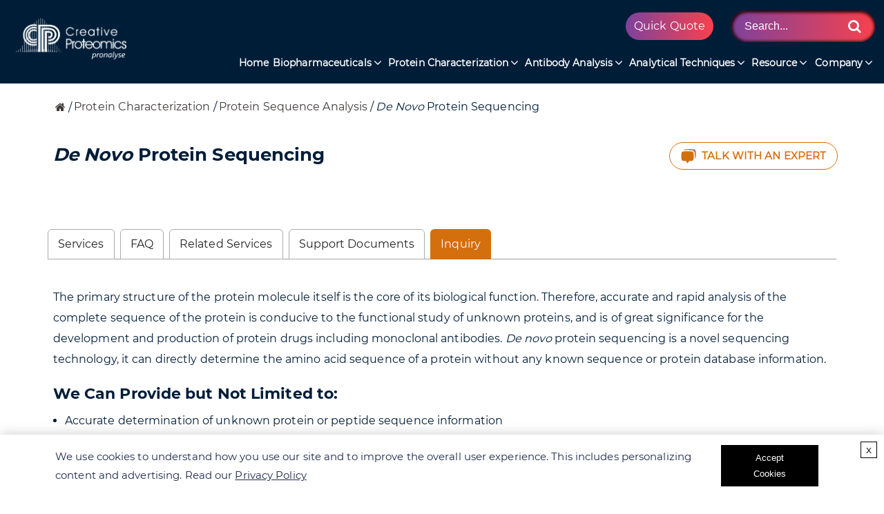

--- FILE ---
content_type: text/html; charset=utf-8
request_url: https://www.creative-proteomics.com/pronalyse/de-novo-protein-sequencing.html
body_size: 16068
content:


<!DOCTYPE html>
<html lang="en">
<head>
    <base href="/pronalyse/" />
    <meta http-equiv="Content-Type" content="text/html; charset=utf-8" />
    <meta name="viewport" content="width=device-width, initial-scale=1.0">
    <meta http-equiv="X-UA-Compatible" content="IE=edge,chrome=1">

    <title>De Novo Protein Sequencing - Creative Proteomics</title>
    

    <meta name="description" content="Creative Proteomics can provide de novo protein sequencing services for accurately determining the sequence of unknown proteins or peptides, detecting the sequence of commercially modified proteins and enzymes, obtaining the sequence of stable cell line expression proteins, and obtaining the full length sequence of proteins, and more." />
    <link rel="canonical" href="https://www.creative-proteomics.com/pronalyse/de-novo-protein-sequencing.html" />
    <script>dataLayer = [{ "ip": "18.224.45.235" }];</script>
    <script type="text/javascript">(function (w, d, s, l, i) { w[l] = w[l] || []; w[l].push({ 'gtm.start': new Date().getTime(), event: 'gtm.js' }); var f = d.getElementsByTagName(s)[0], j = d.createElement(s), dl = l != 'dataLayer' ? '&l=' + l : ''; j.async = true; j.src = 'https://www.googletagmanager.com/gtm.js?id=' + i + dl; f.parentNode.insertBefore(j, f); })(window, document, 'script', 'dataLayer', 'GTM-PMBD2ZQ');</script>


    <link rel="shortcut icon" href="incl/images/favicon.png" type="image/x-icon" />
    <link rel="icon" href="incl/images/favicon.png" type="image/x-icon" />

    <link rel="preload" href="incl/images/logo.png" as="image">
    <link rel="preload" as="font" href="incl/fonts/fontawesome-webfont.woff2?v=4.6.1" type="font/woff2" crossorigin />

    <link rel="preconnect" href="https://www.googletagmanager.com" />
    <link rel="preconnect" href="https://ssl.google-analytics.com" />
    <link rel="preconnect" href="https://bat.bing.com" />
    <link rel="preconnect" href="https://www.clarity.ms" />

    <link href="incl/css/all.min.css?nv=212026_2152" rel="stylesheet" type="text/css" />
    <script src="incl/js/jquery-3.1.1.min.js?nv=62024_086"></script>

    



<script type="application/ld+json">
{
  "@context": "https://schema.org",
  "@graph": [
{
  "@context": "https://schema.org",
  "@type": "Organization",
  "name": "Creative Proteomics",
  "url": "https://www.creative-proteomics.com/pronalyse",
  "logo": "https://www.creative-proteomics.com/pronalyse/incl/images/logo.png",
  "contactPoint": {
    "@type": "ContactPoint",
    "telephone": "",
    "contactType": "customer service"
    }
}
,

{
  "@context": "https://schema.org",
  "@type": "Service",
  "name": "De Novo Protein Sequencing",
  "provider": {
    "@type": "Organization",
    "name": "Creative Proteomics"
    },
    "areaServed": "Global",
    "description": "Creative Proteomics can provide de novo protein sequencing services for accurately determining the sequence of unknown proteins or peptides, detecting the sequence of commercially modified proteins and enzymes, obtaining the sequence of stable cell line expression proteins, and obtaining the full length sequence of proteins, and more.",
    "serviceType": "Analytical Service"
    }

,
{"@type":"FAQPage","mainEntity":[{"@type":"Question","name":" What is the difference between protein sequencing and gene sequencing?","acceptedAnswer":{"@type":"Answer","text":" The fundamental distinction between protein sequencing and gene sequencing lies in their respective levels of examination. Protein sequencing is primarily concerned with the amino acid level, while gene sequencing focuses on the nucleotide level. In situations where the nucleotide sequence is unknown or no reference database is available, protein sequencing can independently provide the complete amino acid sequence of the protein, thereby offering potent support for related research."}},{"@type":"Question","name":" What distinguishes protein de novo sequencing from the Edman degradation method of sequencing?","acceptedAnswer":{"@type":"Answer","text":" De novo sequencing employs algorithms for protein sequencing, directly inferring peptide sequences from ion information in mass spectra. Conversely, the Edman degradation method is typically suitable for peptides that consist of 15-20 amino acids and requires a high purity level for the sample, usually around 97% or above. Moreover, this method necessitates protein digestion, peptide purification, and individual, sequential machine tests. Therefore, the time and cost investments for monoclonal antibody sequencing through Edman degradation are comparatively substantial.\nContrasted with the traditional Edman method, mass spectrometry-based de novo sequencing displays superior efficiency, throughput, and cost-effectiveness. Given the known amino acid sequence of a protein, de novo sequencing can reveal new protein variants, which could emanate from unknown mutations, splice junctions, and various post-translational modifications, thus providing a more comprehensive picture of monoclonal antibody sequences."}},{"@type":"Question","name":" What types of samples are applicable to protein de novo sequencing?","acceptedAnswer":{"@type":"Answer","text":" Protein de novo sequencing is irrespective of the size or length of a protein, accommodating a wide range of sample types. This includes, but is not limited to, monoclonal antibodies (mAbs), Fab/Fc fragments, bispecific antibodies (bsAbs), multispecific antibodies, recombinant proteins, peptides, fluorescence-labeled antibodies, and cross-linked antibodies. Essentially, the technique is extraordinarily versatile, applicable to virtually all types of protein samples irrespective of their size and complexity."}},{"@type":"Question","name":" Can antibodies labeled with fluorescent markers or cross-linked to beads be used for de novo sequencing?","acceptedAnswer":{"@type":"Answer","text":" Indeed, both antibodies cross-linked to beads and those labeled with fluorescent markers such as FITC, Cy5, and PE are compatible with de novo sequencing processes, demonstrating the versatility of this approach."}},{"@type":"Question","name":" What are the sample requirements for protein de novo sequencing?","acceptedAnswer":{"@type":"Answer","text":" The standard requirement for protein de novo sequencing is a sample quantity of 100µg with a purity level exceeding 90% coupled with a proven track record of successful sequencing with at least 20µg. It is important to emphasize that protein purity considerably influences the outcome of the sequencing process. If the sample contains impurities such as antibody proteins, homologous proteins, or Bovine Serum Albumin (BSA), these could interfere with the sequencing process, thereby potentially compromising the experimental outcome."}},{"@type":"Question","name":" What is the required sample volume for antibody sequencing? Can the sequence be measured from mixed antibodies in serum without purification?","acceptedAnswer":{"@type":"Answer","text":" In antibody sequencing, the required sample volume varies depending on the sequencing type. For monoclonal antibody sequencing, as long as the purity of the antibody meets the requirement, 100 μg of antibody protein would suffice for sequencing. However, the scenario for sequencing mixed antibodies in serum is more complicated and requires a specific pre-initial assessment, to ascertain the appropriate sample volume."}},{"@type":"Question","name":" Does protein sequencing only provide the heavy chain sequence? Is it restricted to detecting only variable region sequences?","acceptedAnswer":{"@type":"Answer","text":" Our sequencing service employs comprehensive de novo sequencing to deliver a complete amino acid sequence report. This includes not only heavy and light chains, but also encompasses both the variable and constant regions."}},{"@type":"Question","name":" Does the composition of the sample buffer impact sequencing results?","acceptedAnswer":{"@type":"Answer","text":" For protein solubilization, our recommended buffer solutions typically involve PBS or Tris buffer systems. If the sample contains elements such as glycerol, BSA, detergent, or salt, we'll undertake appropriate purification techniques to mitigate their influence, thereby ensuring they do not adversely affect the sequencing output."}},{"@type":"Question","name":" Do glycosylation and post-translational modifications impact sequencing?","acceptedAnswer":{"@type":"Answer","text":" During the data analysis phase, potential post-translational and glycosylation modifications are taken into account. Therefore, such modifications do not affect the sequencing results of the sample itself."}},{"@type":"Question","name":" Can protein sequencing analyze post-translational modifications?","acceptedAnswer":{"@type":"Answer","text":" Utilizing advanced data analysis software, we are capable of identifying a range of common types of post-translational modifications, further pinpointing the corresponding modification sites. This provides substantial support for studying the functionality of proteins and their regulatory mechanisms within biological organisms."}},{"@type":"Question","name":" What kind of equipment is used in de novo protein sequencing?","acceptedAnswer":{"@type":"Answer","text":" The main equipment utilized in de novo protein sequencing comprises Thermo Fisher's tribrid ultra-high resolution mass spectrometers, specifically the Orbitrap Fusion and Orbitrap Eclipse models. With the continuous advancement in mass spectrometry technology, Creative Proteomics platform is actively committed to introducing more high-end devices to meet the diverse requirements of our clientele, thereby ensuring the delivery of premium quality service."}},{"@type":"Question","name":" What contents are included in the report of de novo protein sequencing?","acceptedAnswer":{"@type":"Answer","text":" The de novo protein sequencing report comprehensively features the following elements: (1) the full depiction of the protein amino acid sequence, inclusive of antibody heavy and light chain sequences, as well as constant and variable regions; (2) comprehensive molecular weight validation data, achieved through the comparison of observed molecular weight with theoretical sequence molecular weight, enabling the confirmation of sequence accuracy; (3) the portrayal of peptide coverage maps of an entire sequence, ensuring amino acid residue support from more than ten distinct peptide variants at each position; (4) the demonstration of secondary mass spectrograms supporting antibody variable region peptides; (5) the provision of a credibility analysis for I/L identification."}},{"@type":"Question","name":" What level of accuracy can be expected from de novo protein sequencing results?","acceptedAnswer":{"@type":"Answer","text":" To date, we have successfully completed thousands of projects. The accuracy of an individual amino acid sequence can reach 100%, with each amino acid in the sequence report being corroborated by as many as 30 or more different overlapping peptide spectra."}},{"@type":"Question","name":" Can protein sequencing delineate whether the identified peptides originate from human or microbial sources?","acceptedAnswer":{"@type":"Answer","text":" Absolutely, protein sequencing can pinpoint if the peptides being identified derive from humans or microbes. This discrimination is achieved through the analysis of species-specific unique peptides."}}]}


,
{"@context":"https://schema.org","@type":"BreadcrumbList","itemListElement":[{"@type":"ListItem","position":1,"name":"Home","item":"https://www.creative-proteomics.com/pronalyse"},{"@type":"ListItem","position":2,"name":"Protein Characterization","item":"https://www.creative-proteomics.com/pronalyse/protein-characterization.html"},{"@type":"ListItem","position":3,"name":"Protein Sequence Analysis","item":"https://www.creative-proteomics.com/pronalyse/protein-sequence-analysis.html"}]}


,
[{"@type":"CreativeWork","name":"Protein &amp; Antibody Characterization in Biopharmaceuticals","url":"","fileFormat":"text/html"},{"@type":"CreativeWork","name":"Protein and Peptide Characterization in Biopharmaceuticals","url":"","fileFormat":"text/html"},{"@type":"CreativeWork","name":"Biopharmaceutical Characterization","url":"","fileFormat":"text/html"}]
  ]
}
</script>
</head>
<body>
    

    <noscript><iframe src="https://www.googletagmanager.com/ns.html?id=GTM-PMBD2ZQ&ip=18.224.45.235" height="0" width="0" style="display:none;visibility:hidden"></iframe></noscript>


    <main>
        <section class="virus_headerobj">
            <button class="gotop"><span class="fa fa-chevron-up"></span></button>
            <div class="barmobile">
                <svg version="1.1" xmlns="http://www.w3.org/2000/svg" xmlns:xlink="http://www.w3.org/1999/xlink" x="0px" y="0px" viewBox="0 0 48 48" style="enable-background:new 0 0 48 48;" xml:space="preserve">
                <rect x="2.333" y="6" style="fill:rgba(255,255,255,1);" width="19.333" height="4.125"></rect>
                <rect x="2.333" y="18.188" style="fill:rgba(255,255,255,1);" width="35.667" height="4.125"></rect>
                <rect x="21.833" y="29.625" style="fill:rgba(255,255,255,1);" width="16.333" height="4.125"></rect>
            </svg>
            </div>
            <div class="topnavi"></div>
        </section>
            <div class="header-shell animate_down">
                <div class="navigation_shell">
                    <a class="logo" id="pc-log" href="">
                        <img src="incl/images/logo.png" alt="Logo" width="240" height="90" />
                    </a>
                    <div class="navigation_shell_right">
                        <div class="navigation_shell_right_top">
                            <a href="/pronalyse/inquiry" class="quick-quote-btn" rel="nofollow">Quick Quote</a>
                            <div class="header-search navigation_search_input">
                                <input id="top_search_txt" type="text" placeholder="Search...">
                                <button class="fa fa-search" type="button" id="top_search_btn"></button>
                            </div>
                        </div>
                        <div class="mobile-nav  mobile-move">
                            

<ul class="navigation_title">
            <li><a href="" >Home</a></li>
        <li>
            <a href="biopharmaceutical-analysis-service.html" >Biopharmaceuticals</a><span class="fa fa-angle-down"></span>
            <div class="navigation_Solutions" style="display: none;">
                <div class="navigation_content">
                    <ul class="navi_cont_chtitle">
                            <li>
                                <a href="antibody-analysis-service.html" >Antibody</a>
                                <ul>
                                            <li><a href="monoclonal-antibody-characterization-service.html" >Monoclonal Antibody</a></li>
                                            <li><a href="bispecific-antibody-characterization-service.html" >Bispecific Antibody</a></li>
                                            <li><a href="antibody-drug-conjugates-adcs-characterization-service.html" >ADCs</a></li>
                                </ul>
                            </li>
                            <li>
                                <a href="therapeutic-protein-peptides-characterization-services.html" >Therapeutic Protein/Peptides</a>
                                <ul>
                                            <li><a href="protein-intact-mass-analysis-service.html" >Therapeutic Protein Intact Mass Analysis</a></li>
                                            <li><a href="recombinant-protein-and-therapeutic-glycoprotein-characterization-services.html" >Recombinant Protein and Therapeutic Glycoprotein</a></li>
                                            <li><a href="therapeutic-enzymes-characterization-services.html" >Therapeutic Enzymes</a></li>
                                            <li><a href="fusion-proteins-characterization-services.html" >Fusion Proteins</a></li>
                                            <li><a href="pegylated-protein-analysis-service.html" >PEGylated Protein</a></li>
                                </ul>
                            </li>
                                <li><a href="biosimilar-analysis-solution.html" >Biosimilar Analysis Solution</a></li>
                                <li><a href="gene-therapy-products-characterization-services.html" >Gene Therapy Products</a></li>
                                <li><a href="oligonucleotide-characterization-services.html" >Oligonucleotide</a></li>
                                <li><a href="vaccines-analysis-service.html" >Vaccines Analysis</a></li>
                                <li><a href="gmp-biopharmaceutical-release-testing-service.html" >GMP Biopharmaceutical Release Testing</a></li>
                                <li><a href="biopharmaceutical-stability-testing-services.html" >Biopharmaceutical Stability Testing</a></li>
                            <li>
                                <a href="drug-metabolism-and-pharmacokinetic-analysis.html" >Drug Metabolism and Pharmacokinetic Analysis</a>
                                <ul>
                                            <li><a href="metabolite-identification-services-of-biopharmaceuticals.html" >Metabolite Identification Services of Biopharmaceuticals</a></li>
                                </ul>
                            </li>
                            <li>
                                <a href="safety-test.html" >Biopharmaceutical Safety Test</a>
                                <ul>
                                            <li><a href="safety-testing-service.html" >Safety Testing</a></li>
                                            <li><a href="sterility-test-service.html" >Sterility Test</a></li>
                                            <li><a href="microbiological-test-of-nonsterile-products-service.html" >Microbiological Test of Nonsterile Products</a></li>
                                            <li><a href="mycoplasma-test-service.html" >Mycoplasma Test</a></li>
                                            <li><a href="sensitization-test-service.html" >Sensitization Test</a></li>
                                            <li><a href="rabbit-pyrogen-analysis-service.html" >Rabbit Pyrogen Analysis</a></li>
                                </ul>
                            </li>
                    </ul>
                </div>
            </div>
        </li>
        <li>
            <a href="protein-characterization.html" >Protein Characterization</a><span class="fa fa-angle-down"></span>
            <div class="navigation_Solutions" style="display: none;">
                <div class="navigation_content">
                    <ul class="navi_cont_chtitle">
                            <li>
                                <a href="protein-identification-service.html" >Protein Identification</a>
                                <ul>
                                        <li>
                                            <a href="isoelectric-point-pi-determination.html" >Isoelectric Point (pI) Determination</a>
                                            <ul>
                                                    <li><a href="pi-determination-with-ief.html" >PI determination with IEF</a></li>
                                                    <li><a href="pi-determination-with-cief.html" >PI determination with cIEF</a></li>
                                            </ul>
                                        </li>
                                        <li>
                                            <a href="molecular-weight-determination-intact-mass.html" >Molecular Weight Determination</a>
                                            <ul>
                                                    <li><a href="sds-page-service.html" >SDS-PAGE</a></li>
                                                    <li><a href="2d-western-blot-assay-service.html" >2D-Western Blot Assay</a></li>
                                                    <li><a href="maldi-tof-for-intact-mass.html" >MALDI-TOF for Intact Mass</a></li>
                                                    <li><a href="esi-ms-for-intact-mass.html" >ESI-MS for Intact Mass</a></li>
                                            </ul>
                                        </li>
                                </ul>
                            </li>
                            <li>
                                <a href="protein-quantification-services-for-biopharmaceuticals.html" >Protein Quantification</a>
                                <ul>
                                            <li><a href="ultraviolet-visible-spectroscopy-uv-vis-service.html" >Ultraviolet-Visible Spectroscopy (UV-Vis)</a></li>
                                            <li><a href="uv-absorbance-protein-concentration-assay-service.html" >UV Absorbance Protein Concentration Assay</a></li>
                                            <li><a href="semi-micro-kjeldahl-assay-service.html" >Semi-micro Kjeldahl Assay</a></li>
                                            <li><a href="lowry-assay-service.html" >Lowry Assay</a></li>
                                            <li><a href="enzyme-linked-immunosorbent-assay-elisa-service.html" >Enzyme-linked immunosorbent assay (ELISA)</a></li>
                                </ul>
                            </li>
                            <li>
                                <a href="protein-modifications-analysis.html" >Protein Modifications Analysis</a>
                                <ul>
                                        <li>
                                            <a href="glycosylation-sites-and-oligosaccharides-analysis-service.html" >Glycosylation Analysis</a>
                                            <ul>
                                                    <li><a href="o-glycans-profiling.html" >O-Glycans Profiling</a></li>
                                                    <li><a href="n-glycans-profiling.html" >N-glycans Profiling</a></li>
                                                    <li><a href="o-glycan-sites-occupation-analysis.html" >O-glycan Sites Occupation Analysis</a></li>
                                                    <li><a href="n-glycan-sites-occupation-analysis.html" >N-glycan Sites Occupation Analysis</a></li>
                                                    <li><a href="glycopeptides-analysis.html" >Glycopeptides Analysis</a></li>
                                                    <li><a href="siliac-acid-analysis.html" >Siliac Acid Analysis</a></li>
                                            </ul>
                                        </li>
                                            <li><a href="phosphorylation-protein-analysis-service.html" >Phosphorylation Protein Analysis</a></li>
                                            <li><a href="deamidation-and-oxidation-analysis-service.html" >Deamidation and Oxidation Analysis</a></li>
                                            <li><a href="disulfide-bridges-free-sulfhydryl-groups-analysis-service.html" >Disulfide Bridges &amp; Free Sulfhydryl Groups Analysis</a></li>
                                            <li><a href="methylation-analysis.html" >Methylation Analysis</a></li>
                                            <li><a href="ubiquitination-analysis.html" >Ubiquitination Analysis</a></li>
                                            <li><a href="sumoylation-analysis.html" >Sumoylation Analysis</a></li>
                                            <li><a href="lipidation-analysis.html" >Lipidation Analysis</a></li>
                                            <li><a href="n-acetylation-analysis.html" >N-acetylation Analysis</a></li>
                                            <li><a href="s-nitrosylation-analysis.html" >S-nitrosylation Analysis</a></li>
                                            <li><a href="n-myristoylation-analysis.html" >N-myristoylation Analysis</a></li>
                                            <li><a href="s-palmitoylation-analysis.html" >S-palmitoylation Analysis</a></li>
                                            <li><a href="s-prenylation-analysis.html" >S-prenylation Analysis</a></li>
                                </ul>
                            </li>
                            <li>
                                <a href="protein-homogeneity-analysis.html" >Protein Homogeneity Analysis</a>
                                <ul>
                                            <li><a href="protein-aggregation-analysis-services.html" >Protein Aggregation Analysis</a></li>
                                        <li>
                                            <a href="protein-isoform-analysis-service.html" >Protein Isoform Analysis</a>
                                            <ul>
                                                    <li><a href="polarimetric-analysis-service.html" >Polarimetric Analysis</a></li>
                                            </ul>
                                        </li>
                                            <li><a href="purity-and-impurity-analysis.html" >Purity and Impurity Analysis</a></li>
                                            <li><a href="charge-heterogeneity-analysis-service.html" >Charge Heterogeneity Analysis</a></li>
                                            <li><a href="host-cell-proteins-analysis.html" >Host Cell Proteins Analysis</a></li>
                                            <li><a href="host-cell-residual-dna-analysis.html" >Host Cell Residual DNA Analysis</a></li>
                                </ul>
                            </li>
                            <li>
                                <a href="protein-sequence-analysis.html" >Protein Sequence Analysis</a>
                                <ul>
                                            <li><a href="de-novo-protein-sequencing.html" >De Novo Protein Sequencing</a></li>
                                        <li>
                                            <a href="n-terminal-sequencing.html" >N-terminal Sequencing</a>
                                            <ul>
                                                    <li><a href="n-terminal-sequencing-by-edman-degradation-service.html" >N-Terminal Sequencing by Edman Degradation</a></li>
                                            </ul>
                                        </li>
                                            <li><a href="c-terminal-sequencing-analysis-service.html" >C-terminal Sequencing Analysis</a></li>
                                            <li><a href="peptide-mapping.html" >Peptide Mapping</a></li>
                                            <li><a href="peptide-mass-fingerprinting.html" >Peptide Mass Fingerprinting Analysis</a></li>
                                            <li><a href="amino-acid-analysis.html" >Amino Acid Analysis</a></li>
                                            <li><a href="amino-acids-composition-analysis.html" >Amino Acid Composition Analysis</a></li>
                                            <li><a href="extinction-coefficient-determination.html" >Extinction Coefficient&#160;Determination</a></li>
                                            <li><a href="differential-scanning-calorimetry-dsc.html" >Differential Scanning Calorimetry (DSC)</a></li>
                                            <li><a href="full-length-protein-antibody-sequencing.html" >Full Length protein/Antibody Sequencing</a></li>
                                </ul>
                            </li>
                            <li>
                                <a href="advanced-structure-analysis.html" >Advanced Structure Analysis</a>
                                <ul>
                                        <li>
                                            <a href="secondary-structure-analysis.html" >Secondary Structure Analysis</a>
                                            <ul>
                                                    <li><a href="circular-dichroism-spectroscopy-far-uv.html" >Circular Dichroism Spectroscopy (Far UV)</a></li>
                                                    <li><a href="fluorescence-spectroscopy.html" >Fluorescence Spectroscopy</a></li>
                                                    <li><a href="nuclear-magnetic-resonance-nmr-spectroscopy-service.html" >Nuclear Magnetic Resonance (NMR) Spectroscopy</a></li>
                                                    <li><a href="ft-infrared-spectroscopy.html" >FT-infrared Spectroscopy</a></li>
                                            </ul>
                                        </li>
                                        <li>
                                            <a href="tertiary-structure-analysis.html" >Tertiary Structure Analysis</a>
                                            <ul>
                                                    <li><a href="hydrogen-deuterium-exchange-mass-spectrometry-hdx-ms-service.html" >Hydrogen Deuterium Exchange Mass Spectrometry (HDX-MS)</a></li>
                                                    <li><a href="circular-dichroism-spectroscopy-near-uv.html" >Circular Dichroism Spectroscopy (Near UV)</a></li>
                                                    <li><a href="x-ray-crystallography.html" >X-ray Crystallography</a></li>
                                                    <li><a href="native-mass-spectrometry-analysis.html" >Native Mass Spectrometry Analysis</a></li>
                                            </ul>
                                        </li>
                                </ul>
                            </li>
                            <li>
                                <a href="immunological-test-service.html" >Immunological Test</a>
                                <ul>
                                            <li><a href="enzyme-linked-immunosorbent-assay-elisa-service.html" >Enzyme-linked immunosorbent assay</a></li>
                                            <li><a href="radioimmunoassay-ria-service.html" >Radioimmunoassay (RIA)</a></li>
                                            <li><a href="flow-cytometry-service.html" >Flow Cytometry</a></li>
                                            <li><a href="surface-plasmon-resonance-spr-service.html" >Surface Plasmon Resonance (SPR)</a></li>
                                </ul>
                            </li>
                    </ul>
                </div>
            </div>
        </li>
        <li>
            <a href="antibody-analysis-service.html" >Antibody Analysis</a><span class="fa fa-angle-down"></span>
            <div class="navigation_Solutions" style="display: none;">
                <div class="navigation_content">
                    <ul class="navi_cont_chtitle">
                            <li>
                                <a href="antibody-identification-analysis-service.html" >Antibody Identification Analysis</a>
                                <ul>
                                        <li>
                                            <a href="isoelectric-point-pi-determination.html" >Isoelectric Point (pI) Determination</a>
                                            <ul>
                                                    <li><a href="pi-determination-with-ief.html" >PI determination with IEF</a></li>
                                                    <li><a href="pi-determination-with-cief.html" >PI determination with cIEF</a></li>
                                            </ul>
                                        </li>
                                        <li>
                                            <a href="molecular-weight-determination-intact-mass.html" >Molecular Weight Determination</a>
                                            <ul>
                                                    <li><a href="sds-page-service.html" >SDS-PAGE</a></li>
                                                    <li><a href="2d-western-blot-assay-service.html" >2D-Western Blot Assay</a></li>
                                                    <li><a href="esi-ms-for-intact-mass.html" >ESI-MS for Intact Mass</a></li>
                                                    <li><a href="lc-ms-analysis-of-intact-antibodies.html" >LC-MS Analysis of Intact Antibodies</a></li>
                                                    <li><a href="maldi-tof-for-intact-mass.html" >MALDI-TOF for Intact Mass</a></li>
                                            </ul>
                                        </li>
                                </ul>
                            </li>
                            <li>
                                <a href="protein-quantification-services-for-biopharmaceuticals.html" >Protein Quantification Services</a>
                                <ul>
                                            <li><a href="ultraviolet-visible-spectroscopy-uv-vis-service.html" >Ultraviolet-Visible Spectroscopy (UV-Vis)</a></li>
                                            <li><a href="uv-absorbance-protein-concentration-assay-service.html" >UV Absorbance Protein Concentration Assay</a></li>
                                            <li><a href="semi-micro-kjeldahl-assay-service.html" >Semi-micro Kjeldahl Assay</a></li>
                                            <li><a href="lowry-assay-service.html" >Lowry Assay</a></li>
                                            <li><a href="enzyme-linked-immunosorbent-assay-elisa-service.html" >Enzyme-linked immunosorbent assay (ELISA)</a></li>
                                </ul>
                            </li>
                            <li>
                                <a href="protein-drug-modification-analysis-service.html" >Protein Drug Modification Analysis</a>
                                <ul>
                                        <li>
                                            <a href="glycosylation-sites-and-oligosaccharides-analysis-service.html" >Glycosylation Analysis</a>
                                            <ul>
                                                    <li><a href="o-glycans-profiling.html" >O-Glycans Profiling</a></li>
                                                    <li><a href="n-glycans-profiling.html" >N-glycans Profiling</a></li>
                                                    <li><a href="o-glycan-sites-occupation-analysis.html" >O-glycan Sites Occupation Analysis</a></li>
                                                    <li><a href="n-glycan-sites-occupation-analysis.html" >N-glycan Sites Occupation Analysis</a></li>
                                                    <li><a href="glycopeptides-analysis.html" >Glycopeptides Analysis</a></li>
                                                    <li><a href="siliac-acid-analysis.html" >Siliac Acid Analysis</a></li>
                                            </ul>
                                        </li>
                                            <li><a href="phosphorylation-protein-analysis-service.html" >Phosphorylation Protein Analysis</a></li>
                                            <li><a href="deamidation-and-oxidation-analysis-service.html" >Deamidation and Oxidation Analysis</a></li>
                                            <li><a href="disulfide-bridges-free-sulfhydryl-groups-analysis-service.html" >Disulfide Bridges &amp; Free Sulfhydryl Groups Analysis</a></li>
                                            <li><a href="methylation-analysis.html" >Methylation Analysis</a></li>
                                            <li><a href="ubiquitination-analysis.html" >Ubiquitination Analysis</a></li>
                                            <li><a href="sumoylation-analysis.html" >Sumoylation Analysis</a></li>
                                            <li><a href="lipidation-analysis.html" >Lipidation Analysis</a></li>
                                            <li><a href="c-terminal-lysine-variants-determination-service.html" >C-terminal lysine variants Determination</a></li>
                                            <li><a href="n-acetylation-analysis.html" >N-acetylation Analysis</a></li>
                                            <li><a href="s-nitrosylation-analysis.html" >S-nitrosylation Analysis</a></li>
                                            <li><a href="n-myristoylation-analysis.html" >N-myristoylation Analysis</a></li>
                                            <li><a href="s-palmitoylation-analysis.html" >S-palmitoylation Analysis</a></li>
                                            <li><a href="s-prenylation-analysis.html" >S-prenylation Analysis</a></li>
                                </ul>
                            </li>
                            <li>
                                <a href="antibody-homogeneity-analysis-service.html" >Antibody Homogeneity Analysis</a>
                                <ul>
                                            <li><a href="protein-aggregation-analysis-services.html" >Aggregation Analysis</a></li>
                                        <li>
                                            <a href="protein-isoform-analysis-service.html" >Isoform Analysis</a>
                                            <ul>
                                                    <li><a href="polarimetric-analysis-service.html" >Polarimetric Analysis</a></li>
                                            </ul>
                                        </li>
                                            <li><a href="purity-and-impurity-analysis.html" >Purity and Impurity Analysis</a></li>
                                            <li><a href="charge-heterogeneity-analysis-service.html" >Charge Heterogeneity Analysis</a></li>
                                            <li><a href="host-cell-proteins-analysis.html" >Host Cell Proteins Analysis</a></li>
                                            <li><a href="host-cell-residual-dna-analysis.html" >Host Cell Residual DNA Analysis</a></li>
                                            <li><a href="hcp-antibody-coverage-analysis-by-2d-western-blot.html" >HCP Antibody Coverage Analysis by 2D Western Blot</a></li>
                                </ul>
                            </li>
                            <li>
                                <a href="immunological-test-service.html" >Immunological Test</a>
                                <ul>
                                            <li><a href="enzyme-linked-immunosorbent-assay-elisa-service.html" >Enzyme-linked immunosorbent assay</a></li>
                                            <li><a href="radioimmunoassay-ria-service.html" >Radioimmunoassay (RIA)</a></li>
                                            <li><a href="surface-plasmon-resonance-spr-service.html" >Surface Plasmon Resonance (SPR)</a></li>
                                            <li><a href="epitope-mapping-services-by-hdx-ms.html" >Epitope Mapping Services by HDX-MS</a></li>
                                            <li><a href="mass-spectrometry-based-epitope-mapping-service.html" >Mass Spectrometry based Epitope Mapping</a></li>
                                </ul>
                            </li>
                            <li>
                                <a href="antibody-sequencing-service.html" >Antibody Sequencing</a>
                                <ul>
                                            <li><a href="mab-de-novo-sequencing.html" >mAB De Novo&#160;Sequencing</a></li>
                                        <li>
                                            <a href="n-terminal-sequencing.html" >N-terminal Sequencing</a>
                                            <ul>
                                                    <li><a href="n-terminal-sequencing-by-edman-degradation-service.html" >N-Terminal Sequencing by Edman Degradation</a></li>
                                            </ul>
                                        </li>
                                            <li><a href="c-terminal-sequencing-analysis-service.html" >C-terminal Sequencing Analysis</a></li>
                                            <li><a href="peptide-mapping.html" >Peptide Mapping</a></li>
                                            <li><a href="peptide-mass-fingerprinting.html" >Peptide Mass Fingerprinting Analysis</a></li>
                                            <li><a href="amino-acid-analysis.html" >Amino Acid Analysis</a></li>
                                            <li><a href="amino-acids-composition-analysis.html" >Amino Acid Composition Analysis</a></li>
                                            <li><a href="extinction-coefficient-determination.html" >Extinction Coefficient&#160;Determination</a></li>
                                            <li><a href="differential-scanning-calorimetry-dsc.html" >Differential Scanning Calorimetry (DSC)</a></li>
                                            <li><a href="full-length-protein-antibody-sequencing.html" >Full Length protein/Antibody Sequencing</a></li>
                                </ul>
                            </li>
                            <li>
                                <a href="antibody-advanced-structure-analysis-service.html" >Antibody Advanced Structure Analysis</a>
                                <ul>
                                        <li>
                                            <a href="secondary-structure-analysis.html" >Secondary Structure Analysis</a>
                                            <ul>
                                                    <li><a href="circular-dichroism-spectroscopy-far-uv.html" >Circular Dichroism Spectroscopy (Far UV)</a></li>
                                                    <li><a href="fluorescence-spectroscopy.html" >Fluorescence Spectroscopy</a></li>
                                                    <li><a href="nuclear-magnetic-resonance-nmr-spectroscopy-service.html" >Nuclear Magnetic Resonance (NMR) Spectroscopy</a></li>
                                                    <li><a href="ft-infrared-spectroscopy.html" >FT-infrared Spectroscopy</a></li>
                                            </ul>
                                        </li>
                                        <li>
                                            <a href="tertiary-structure-analysis.html" >Tertiary Structure Analysis</a>
                                            <ul>
                                                    <li><a href="hydrogen-deuterium-exchange-mass-spectrometry-hdx-ms-service.html" >Hydrogen Deuterium Exchange Mass Spectrometry (HDX-MS)</a></li>
                                                    <li><a href="circular-dichroism-spectroscopy-near-uv.html" >Circular Dichroism Spectroscopy (Near UV)</a></li>
                                                    <li><a href="x-ray-crystallography.html" >X-ray Crystallography</a></li>
                                                    <li><a href="native-mass-spectrometry-analysis.html" >Native Mass Spectrometry Analysis</a></li>
                                            </ul>
                                        </li>
                                </ul>
                            </li>
                    </ul>
                </div>
            </div>
        </li>
        <li>
            <a href="javascript:;" >Analytical Techniques</a><span class="fa fa-angle-down"></span>
            <div class="navigation_Solutions" style="display: none;">
                <div class="navigation_content">
                    <ul class="navi_cont_chtitle">
                                <li><a href="thin-layer-chromatography-analysis-service.html" >Thin Layer Chromatography</a></li>
                            <li>
                                <a href="high-performance-liquid-chromatography-service.html" >HPLC</a>
                                <ul>
                                </ul>
                            </li>
                                <li><a href="column-chromatography-service.html" >Column Chromatography</a></li>
                                <li><a href="gas-chromatography-service.html" >Gas Chromatography</a></li>
                                <li><a href="ft-infrared-spectroscopy.html" >FT-infrared Spectroscopy</a></li>
                                <li><a href="ultraviolet-visible-spectroscopy-uv-vis-service.html" >UV-Vis</a></li>
                                <li><a href="x-ray-crystallography.html" >X-ray Crystallography</a></li>
                            <li>
                                <a href="circular-dichroism-spectroscopy-analysis-service-protein-structure-elucidation.html" >CD Spectroscopy</a>
                                <ul>
                                </ul>
                            </li>
                                <li><a href="fluorescence-spectroscopy.html" >Fluorescence Spectroscopy</a></li>
                            <li>
                                <a href="nuclear-magnetic-resonance-nmr-spectroscopy-service.html" >NMR</a>
                                <ul>
                                </ul>
                            </li>
                                <li><a href="hydrogen-deuterium-exchange-mass-spectrometry-hdx-ms-service.html" >HDX-MS</a></li>
                    </ul>
                </div>
            </div>
        </li>
        <li>
            <a href="javascript:void(0)" >Resource</a><span class="fa fa-angle-down"></span>
            <div class="navigation_Solutions" style="display: none;">
                <div class="navigation_content">
                    <ul class="navi_cont_chtitle">
                                <li><a href="brochures.html" >Brochures</a></li>
                                <li><a href="Infographic.html" >Infographic</a></li>
                                <li><a href="faqs.html" >FAQ</a></li>
                            <li>
                                <a href="knowledge-center.html" >Knowledge Center</a>
                                <ul>
                                </ul>
                            </li>
                    </ul>
                </div>
            </div>
        </li>
        <li>
            <a href="javascript:void(0)" >Company</a><span class="fa fa-angle-down"></span>
            <div class="navigation_Solutions" style="display: none;">
                <div class="navigation_content">
                    <ul class="navi_cont_chtitle">
                                <li><a href="about-us.html" rel=nofollow>About Us</a></li>
                                <li><a href="contact-us.html" >Contact Us</a></li>
                                <li><a href="working-at-creative-proteomics.html" >Career</a></li>
                    </ul>
                </div>
            </div>
        </li>
</ul>

                        </div>
                    </div>
                </div>
            </div>


        <div class="temp_empty"></div>

        
    


        





<div class="bread-navi-shell">
    <ul class="bread-navi">
        <li><a href="/pronalyse/"><span class="fa fa-home"></span></a></li>
            <li><a href="protein-characterization.html">Protein Characterization</a></li>
            <li><a href="protein-sequence-analysis.html">Protein Sequence Analysis</a></li>
        <li><em>De Novo</em> Protein Sequencing</li>
    </ul>
</div>

    <div class="nomain-content-shell">
        <div class="nomain-messcontent media-layout">
            <div class="nomain-service-mess">
                <div class="sticky-online-inquiry" id="nomain-inquiryBtn" inqy="#inquiry">
                    <a class="button-simply sticky-online-inquiry__btn"><em>TALK WITH AN EXPERT</em></a>
                    <div class="sticky-online-inquiry_text"><p>TALK WITH AN EXPERT</p><span class="close">×</span></div>
                </div>
                
                <h1 class="page-title"><em>De Novo</em> Protein Sequencing</h1>
                <div class="page-content-html">
                        <div class="row" style="display:block;">
                            <div class="col-md-12"><div class="sticky-wrap mt-50 pt-15 pb-15">
<div class="container">
<div class="page-tabs">
<ul class="page-tabs__navs">
<li data-scrollto="Services" class="">Services</li>
<li data-scrollto="FAQ" class="">FAQ</li>
<li data-scrollto="RelatedServices" class="">Related Services</li>
<li data-scrollto="SupportDocuments" class="">Support Documents</li>
<li data-scrollto="Inquiry" class="page-tabs__navs__inquiry">Inquiry</li>
</ul>
</div>
</div>
</div>
<p class="sticky-label" data-label="Services">The primary structure of the protein molecule itself is the core of its biological function. Therefore, accurate and rapid analysis of the complete sequence of the protein is conducive to the functional study of unknown proteins, and is of great significance for the development and production of protein drugs including monoclonal antibodies. <em>De novo</em> protein sequencing is a novel sequencing technology, it can directly determine the amino acid sequence of a protein without any known sequence or protein database information.</p>
<h2>We Can Provide but Not Limited to:</h2>
<ul class="ullist">
<li>Accurate determination of unknown protein or peptide sequence information</li>
<li>Accurate measurement after commercialization reform of protein and enzyme sequence</li>
<li>Accurate determination of stable cell line expressing protein sequence</li>
</ul>
<h2>Technology Platform of <em>De Novo</em> Protein Sequencing Service</h2>
<p><em>De novo</em> protein sequencing is based on the regular fragmentation of peptide molecules cleaved by protease in mass spectrometry, and finds specific fragmentation patterns, and then calculates the corresponding amino acid information and amino acid post-translational modifications based on the mass difference of the mass spectra.</p>
<p>Creative Proteomics uses <em>de novo</em> protein sequencing technology to perform the full length of protein sequence, mass spectrometry analysis of protein sequence, and positive and negative verification of protein sequence, so as to effectively and accurately analyze the full length of protein sequence.</p>
<div class="nomain-showpic-center"><img loading="lazy" src="upload/image/de-novo-protein-sequencing-1.png" alt="De Novo Protein Sequencing Service" class="img-responsive center-block" width="658" height="159"  /></div>
<h2>Advantages of <em>De Novo</em> Protein Sequencing Service</h2>
<ul class="ullist">
<li>Rich experience in protein sequencing analysis</li>
<li>High accuracy and accuracy: The high resolution and sensitivity of the Orbitrap Fusion Lumos enhanced the reliability and accuracy of the results</li>
<li>Rigorous sequence prediction and rigorous sequence validation</li>
<li>Advanced data processing algorithm</li>
<li>Rapid turnaround time: 5-7 days to provide detailed technical reports</li>
<li>Customized service: We can customize professional solutions for you according to your research plan needs. You can select or suggest the required items for analysis</li>
</ul>
<p>Creative Proteomics' analytical scientists can provide the sequence information of proteins or peptides related to the experiment, mass spectrometry image, original data and the full length sequence of proteins. Provide concise written reports to assist customers in <em>de novo</em> protein sequencing analysis of technical issues.</p>
<p class="reference"><strong>Reference</strong></p>
<ol class="ollist reference">
<li>Li Zhang, Yan Rent,<em> et al</em>. Rapid evolution of protein diversity by <em>de novo</em> origination in <em>Oryza</em>. <em>Nature Ecology &amp; Evolution</em>, 2019, 3: 679-690.</li>
</ol>
<p class="h3 mt-20 sticky-label" data-label="FAQ"><strong>De novo Protein Sequencing FAQ </strong></p>
<p>In recent years, the emergent technology of de novo protein sequencing has piqued substantial scientific interest. This novel approach represents a unique analytical tool, enabling the deciphering of amino acid sequences without reliance on pre-existing sequence or protein database information. Its application holds particular pertinence to sequence discovery within the spheres of medical diagnostics and therapeutics. However, the complex sample requirements and procedural intricacies inherent in this method have been sources of critical concern. To ameliorate these reservations, we propose a detailed response to a host of frequently encountered queries as presented below.</p>
<div class="site-collapse">
<div class="site-collapse-item">
<div class="site-collapse-item__title">
<p><strong>Q: What is the difference between protein sequencing and gene sequencing?</strong></p>
</div>
<div class="site-collapse-item__content">
<p>A: The fundamental distinction between protein sequencing and gene sequencing lies in their respective levels of examination. Protein sequencing is primarily concerned with the amino acid level, while gene sequencing focuses on the nucleotide level. In situations where the nucleotide sequence is unknown or no reference database is available, protein sequencing can independently provide the complete amino acid sequence of the protein, thereby offering potent support for related research.</p>
</div>
</div>
<div class="site-collapse-item">
<div class="site-collapse-item__title">
<p><strong>Q: What distinguishes protein de novo sequencing from the Edman degradation method of sequencing?</strong></p>
</div>
<div class="site-collapse-item__content">
<p>A: De novo sequencing employs algorithms for protein sequencing, directly inferring peptide sequences from ion information in mass spectra. Conversely, the Edman degradation method is typically suitable for peptides that consist of 15-20 amino acids and requires a high purity level for the sample, usually around 97% or above. Moreover, this method necessitates protein digestion, peptide purification, and individual, sequential machine tests. Therefore, the time and cost investments for monoclonal antibody sequencing through Edman degradation are comparatively substantial.</p>
<p>Contrasted with the traditional Edman method, mass spectrometry-based de novo sequencing displays superior efficiency, throughput, and cost-effectiveness. Given the known amino acid sequence of a protein, de novo sequencing can reveal new protein variants, which could emanate from unknown mutations, splice junctions, and various post-translational modifications, thus providing a more comprehensive picture of monoclonal antibody sequences.</p>
</div>
</div>
<div class="site-collapse-item">
<div class="site-collapse-item__title">
<p><strong>Q: What types of samples are applicable to protein de novo sequencing?</strong></p>
</div>
<div class="site-collapse-item__content">
<p>A: Protein de novo sequencing is irrespective of the size or length of a protein, accommodating a wide range of sample types. This includes, but is not limited to, monoclonal antibodies (mAbs), Fab/Fc fragments, bispecific antibodies (bsAbs), multispecific antibodies, recombinant proteins, peptides, fluorescence-labeled antibodies, and cross-linked antibodies. Essentially, the technique is extraordinarily versatile, applicable to virtually all types of protein samples irrespective of their size and complexity.</p>
</div>
</div>
<div class="site-collapse-item">
<div class="site-collapse-item__title">
<p><strong>Q: Can antibodies labeled with fluorescent markers or cross-linked to beads be used for de novo sequencing? </strong></p>
</div>
<div class="site-collapse-item__content">
<p>A: Indeed, both antibodies cross-linked to beads and those labeled with fluorescent markers such as FITC, Cy5, and PE are compatible with de novo sequencing processes, demonstrating the versatility of this approach.</p>
</div>
</div>
<div class="site-collapse-item">
<div class="site-collapse-item__title">
<p><strong>Q: What are the sample requirements for protein de novo sequencing?</strong></p>
</div>
<div class="site-collapse-item__content">
<p>A: The standard requirement for protein de novo sequencing is a sample quantity of 100µg with a purity level exceeding 90% coupled with a proven track record of successful sequencing with at least 20µg. It is important to emphasize that protein purity considerably influences the outcome of the sequencing process. If the sample contains impurities such as antibody proteins, homologous proteins, or Bovine Serum Albumin (BSA), these could interfere with the sequencing process, thereby potentially compromising the experimental outcome.</p>
</div>
</div>
<div class="site-collapse-item">
<div class="site-collapse-item__title">
<p><strong>Q: What is the required sample volume for antibody sequencing? Can the sequence be measured from mixed antibodies in serum without purification?</strong></p>
</div>
<div class="site-collapse-item__content">
<p>A: In antibody sequencing, the required sample volume varies depending on the sequencing type. For monoclonal antibody sequencing, as long as the purity of the antibody meets the requirement, 100 μg of antibody protein would suffice for sequencing. However, the scenario for sequencing mixed antibodies in serum is more complicated and requires a specific pre-initial assessment, to ascertain the appropriate sample volume.</p>
</div>
</div>
<div class="site-collapse-item">
<div class="site-collapse-item__title">
<p><strong>Q: Does protein sequencing only provide the heavy chain sequence? Is it restricted to detecting only variable region sequences?</strong></p>
</div>
<div class="site-collapse-item__content">
<p>A: Our sequencing service employs comprehensive de novo sequencing to deliver a complete amino acid sequence report. This includes not only heavy and light chains, but also encompasses both the variable and constant regions.</p>
</div>
</div>
<div class="site-collapse-item">
<div class="site-collapse-item__title">
<p><strong>Q: Does the composition of the sample buffer impact sequencing results?</strong></p>
</div>
<div class="site-collapse-item__content">
<p>A: For protein solubilization, our recommended buffer solutions typically involve PBS or Tris buffer systems. If the sample contains elements such as glycerol, BSA, detergent, or salt, we'll undertake appropriate purification techniques to mitigate their influence, thereby ensuring they do not adversely affect the sequencing output.</p>
</div>
</div>
<div class="site-collapse-item">
<div class="site-collapse-item__title">
<p><strong>Q: Do glycosylation and post-translational modifications impact sequencing? </strong></p>
</div>
<div class="site-collapse-item__content">
<p>A: During the data analysis phase, potential post-translational and glycosylation modifications are taken into account. Therefore, such modifications do not affect the sequencing results of the sample itself.</p>
</div>
</div>
<div class="site-collapse-item">
<div class="site-collapse-item__title">
<p><strong>Q: Can protein sequencing analyze post-translational modifications? </strong></p>
</div>
<div class="site-collapse-item__content">
<p>A: Utilizing advanced data analysis software, we are capable of identifying a range of common types of post-translational modifications, further pinpointing the corresponding modification sites. This provides substantial support for studying the functionality of proteins and their regulatory mechanisms within biological organisms.</p>
</div>
</div>
<div class="site-collapse-item">
<div class="site-collapse-item__title">
<p><strong>Q: What kind of equipment is used in de novo protein sequencing?</strong></p>
</div>
<div class="site-collapse-item__content">
<p>A: The main equipment utilized in de novo protein sequencing comprises Thermo Fisher's tribrid ultra-high resolution mass spectrometers, specifically the Orbitrap Fusion and Orbitrap Eclipse models. With the continuous advancement in mass spectrometry technology, Creative Proteomics platform is actively committed to introducing more high-end devices to meet the diverse requirements of our clientele, thereby ensuring the delivery of premium quality service.</p>
</div>
</div>
<div class="site-collapse-item">
<div class="site-collapse-item__title">
<p><strong>Q: What contents are included in the report of de novo protein sequencing?</strong></p>
</div>
<div class="site-collapse-item__content">
<p>A: The de novo protein sequencing report comprehensively features the following elements: (1) the full depiction of the protein amino acid sequence, inclusive of antibody heavy and light chain sequences, as well as constant and variable regions; (2) comprehensive molecular weight validation data, achieved through the comparison of observed molecular weight with theoretical sequence molecular weight, enabling the confirmation of sequence accuracy; (3) the portrayal of peptide coverage maps of an entire sequence, ensuring amino acid residue support from more than ten distinct peptide variants at each position; (4) the demonstration of secondary mass spectrograms supporting antibody variable region peptides; (5) the provision of a credibility analysis for I/L identification.</p>
</div>
</div>
<div class="site-collapse-item">
<div class="site-collapse-item__title">
<p><strong>Q: What level of accuracy can be expected from de novo protein sequencing results?</strong></p>
</div>
<div class="site-collapse-item__content">
<p>A: To date, we have successfully completed thousands of projects. The accuracy of an individual amino acid sequence can reach 100%, with each amino acid in the sequence report being corroborated by as many as 30 or more different overlapping peptide spectra.</p>
</div>
</div>
<div class="site-collapse-item">
<div class="site-collapse-item__title">
<p><strong>Q: Can protein sequencing delineate whether the identified peptides originate from human or microbial sources?</strong></p>
</div>
<div class="site-collapse-item__content">
<p>A: Absolutely, protein sequencing can pinpoint if the peptides being identified derive from humans or microbes. This discrimination is achieved through the analysis of species-specific unique peptides.</p>
</div>
</div>
</div>
<p class="h3 mt-30 sticky-label" data-label="RelatedServices">Related Services</p>
<div class="related-services">
<div class="row">
<div class="col-md-3">
<div class="inner">
<div class="flag"><span>Trending Services</span></div>
<div class="img"><a href="mab-de-novo-sequencing.html"><img loading="lazy" src="images/related/1.jpg" alt="mAB De Novo Sequencing" width="304" height="200"  /></a></div>
<div class="text">
<p class="title"><a href="mab-de-novo-sequencing.html">mAB De Novo Sequencing</a></p>
<p class="desc">Based on the advanced high-resolution mass spectrometer Obitrap Fusion Lumos and rich experience in bioinformatics analysis, Creative Proteomics has established a new generation antibody sequencing platform for rapid and accurate analysis of antibody primary structure.</p>
</div>
</div>
</div>
<div class="col-md-3">
<div class="inner">
<div class="flag"><span>Trending Services</span></div>
<div class="img"><a href="antibody-sequencing-service.html"><img loading="lazy" src="images/related/2.jpg" alt="Antibody Sequencing Service" width="304" height="200"  /></a></div>
<div class="text">
<p class="title"><a href="antibody-sequencing-service.html">Antibody Sequencing Service</a></p>
<p class="desc">Creative Proteomics' antibody sequencing services are performed independently by our lab, ensuring the security of your intellectual property.</p>
</div>
</div>
</div>
<div class="col-md-3">
<div class="inner">
<div class="flag"><span>Trending Services</span></div>
<div class="img"><a href="full-length-protein-antibody-sequencing.html"><img loading="lazy" src="images/related/5.jpg" alt="Full Length protein/Antibody Sequencing" width="304" height="200"  /></a></div>
<div class="text">
<p class="title"><a href="full-length-protein-antibody-sequencing.html">Full Length protein/Antibody Sequencing</a></p>
<p class="desc">Using the existing high-resolution mass spectrometry technology platform, Creative Proteomics has developed a mass spectrometry-based protein full-sequence technology to achieve 100% coverage of the target protein sequence.</p>
</div>
</div>
</div>
<div class="col-md-3">
<div class="inner">
<div class="flag"><span>Trending Services</span></div>
<div class="img"><a href="n-terminal-sequencing.html"><img loading="lazy" src="images/related/3.jpg" alt="N-terminal Sequencing Analysis Service" width="304" height="200"  /></a></div>
<div class="text">
<p class="title"><a href="n-terminal-sequencing.html">N-terminal Sequencing Analysis Service</a></p>
<p class="desc">Creative Proteomics can provide professional N-terminal sequencing technology services for protein and peptide drug molecules to achieve high-quality protein advanced structure identification analysis and modification site analysis, thereby accelerating the pace of biopharmaceutical research and development.</p>
</div>
</div>
</div>
</div>
</div>
<p class="h3 mt-20 sticky-label" data-label="SupportDocuments">Support Documents</p>
<div class="support-documents-lists ">
<div class="row">
<div class="col-md-3">
<div class="inner">
<div class="img"><a data-pdf="incl/pdf/protein-antibody-characterization-in-biopharmaceuticals-org.pdf" class="modal-btn-open"> <img loading="lazy" src="images/related/9.jpg" alt="Protein &amp; Antibody Characterization in Biopharmaceuticals" width="274" height="200"  /></a></div>
<div class="text">
<p class="type">Brochures</p>
<p class="title"><a data-pdf="incl/pdf/protein-antibody-characterization-in-biopharmaceuticals-org.pdf" class="modal-btn-open">Protein &amp; Antibody Characterization in Biopharmaceuticals</a></p>
</div>
</div>
</div>
<div class="col-md-3">
<div class="inner">
<div class="img"><a data-pdf="incl/pdf/protein-and-peptide-characterization-in-biopharmaceuticals-org.pdf" class="modal-btn-open"> <img loading="lazy" src="images/related/7.jpg" alt="Protein and Peptide Characterization in Biopharmaceuticals" width="274" height="200"  /></a></div>
<div class="text">
<p class="type">Infographic</p>
<p class="title"><a data-pdf="incl/pdf/protein-and-peptide-characterization-in-biopharmaceuticals-org.pdf" class="modal-btn-open">Protein and Peptide Characterization in Biopharmaceuticals</a></p>
</div>
</div>
</div>
<div class="col-md-3">
<div class="inner">
<div class="img"><a data-pdf="incl/pdf/antibody-drug-characterization-org.pdf" class="modal-btn-open"> <img loading="lazy" src="images/related/8.jpg" alt="Biopharmaceutical Characterization" width="274" height="200"  /></a></div>
<div class="text">
<p class="type">Brochures</p>
<p class="title"><a data-pdf="incl/pdf/antibody-drug-characterization-org.pdf" class="modal-btn-open">Biopharmaceutical Characterization</a></p>
</div>
</div>
</div>
</div>
</div></div>
                        </div>
                </div>
                <p class="inquiry-notic">*For Research Use Only. Not for use in the treatment or diagnosis of disease.</p>
                
            </div>
        </div>
        <div class="nomain-contact section-online-inquiry sticky-label" id="inquiry" data-label="Inquiry">
            <div class="products_cnt_inquiry media-layout">
                <div class="row">
                    <div class="col-md-6">
                        


<style>.grecaptcha-badge{opacity:0 !important}</style>

        <p class="inquiry-title">Online Inquiry</p>
        <form class="form-inquiry" id="form-inquiry" autocomplete="off" method="post" action="inquiryinfo">
            <div>
                <label>Name:</label>
                <input type="text" name="I_Contact_Information-Name" name="I_Contact_Information-Name" class="" placeholder="Name">
            </div>
            <div>
                <label>* Email:</label>
                <input type="text" name="email" class="validate[required,custom[email]]" placeholder="* Email" />
            </div>
            <div>
                <label>Phone:</label>
                <input type="text" name="I_Contact_Information-Phone" class="validate[custom[phone]]" placeholder="Phone" />
            </div>
            <div>
                <label>Organization:</label>
                <input type="text" name="I_Contact_Information-Organization" placeholder="Organization" />
            </div>
            <div>
                <label>* Service&Products of Interest:</label>
                <input type="text" name="topic" class="validate[required]" value="De Novo Protein Sequencing" placeholder="* Service&Products of Interest">
            </div>
            <div>
                <label>* Project Description</label>
                <textarea name="I_Service-Project_Description" class="validate[required]" placeholder="* Project Description"></textarea>
            </div>
            

        <div>
            <input type="hidden" name="I_RefAuthor" value="" />
            <input type="hidden" id="gtoken" name="gtoken" value="" />
            <button class="submmit-btn g-recaptcha" data-sitekey="6LdL-3YlAAAAANQym3CUsDKJcL_7-XFYTFndLo50" data-callback='onInquiry' data-action='submit' data-text="Submit">Submit</button>
        </div>
        </form>
        <script src="https://www.recaptcha.net/recaptcha/enterprise.js?hl=en" async></script>
<link type="text/css" href="incl/css/jquery.validationengine.min.css?nv=62024_086" async rel="stylesheet" media="none" onload="this.media='all'" />
<script defer src="incl/js/jquery.validationengine.min.js?nv=62024_087"></script>
<script defer src="incl/js/jquery.validationengine-en.min.js?nv=62024_087"></script>

<script type="text/javascript">
    function onInquiry(token) { $('#gtoken').val(token); $("#form-inquiry").submit(); }
    $(function () {
        $('#form-inquiry').validationEngine('attach', { promptPosition: "bottomLeft", scrollOffset: 120 });
        //   $('[name=vcode]').bind('input propertychange', function () { $.$common.inquiryValidCodeFunc(this); });
    });
</script>

                    </div>
                    <div class="col-md-6 choose-list-pageinner">
                        <div class="title text-center">Great Minds Choose Creative Proteomics</div>
                        <div class="choose-list">
                            <a href="https://www.yale.edu/" rel="nofollow" target="_blank" class="list-item">
                                <img loading="lazy" src="incl/images/great-minds-choose-creative-proteomics-pic1.png" alt="Yale University" width="71" height="75" style="height: 75px;" />
                            </a>
                            <a href="https://identityguide.hms.harvard.edu/" rel="nofollow" target="_blank" class="list-item">
                                <img loading="lazy" src="incl/images/great-minds-choose-creative-proteomics-pic2.png" alt="Harvard Medical School" width="241" height="60" />
                            </a>
                            <a href="https://www.mit.edu/" rel="nofollow" target="_blank" class="list-item">
                                <img loading="lazy" src="incl/images/great-minds-choose-creative-proteomics-pic3.png" alt="Massachusetts Institute of Technology" width="216" height="50" style="height: 50px;" />
                            </a>
                            <a href="https://avirmax.com/" rel="nofollow" target="_blank" class="list-item">
                                <img loading="lazy" src="incl/images/great-minds-choose-creative-proteomics-pic4.png" alt="Avirmax Biopharma" width="213" height="60" />
                            </a>
                            <a href="https://www.anaptysbio.com/" rel="nofollow" target="_blank" class="list-item">
                                <img loading="lazy" src="incl/images/great-minds-choose-creative-proteomics-pic5.png" alt="AnaptysBio" width="250" height="60" />
                            </a>
                        </div>
                    </div>
                </div>
            </div>
        </div>

    </div>


<div class="modal-message-popup">
    <div class="content">
        <form role="form" id="form-casestudy" name="orderform" class="case-study-form row" method="post" action="casedown" target="_blank">
            <input type="hidden" id="pdfpageid" name="down" value="">
            <div class="col-md-12">
                <p class="modal-title">Submit the form below to download the PDF!</p>
            </div>
            <div class="col-md-12">
                <label for="Email">* Email</label>
                <input type="text" placeholder="* Email" name="email" class="form-control input-md form-control  inputborderSecond validate[required,custom[email]] text-input">
            </div>
            <div class="col-md-12 mt-20">
                <button class="submmit-btn pdf_submit" type="submit" style="width: 100%;">Submit</button>
            </div>
        </form>
    </div>
    <a class="modal-btn-close">x</a>
</div>
<script>
    $(function () {
        $(document).on("click", ".modal-btn-open", function () {
            $('#pdfpageid').val($(this).attr('data-pdf'));
            $('body').addClass('modal-message-lock');
            $('.modal-message-popup').addClass('active');
        });
        $(document).on("click", ".modal-btn-close", function () {
            $('#pdfpageid').val('');
            $('body').removeClass('modal-message-lock');
            $('.modal-message-popup').removeClass('active');
        });
    });
</script>

<div id="inquiryModal" class="reveal-modal" isOpen="false">
    


<style>.grecaptcha-badge{opacity:0 !important}</style>

        <p class="inquiry-title">Online Inquiry</p>
        <form class="form-inquiry" id="form-inquiry" autocomplete="off" method="post" action="inquiryinfo">
            <div>
                <label>Name:</label>
                <input type="text" name="I_Contact_Information-Name" name="I_Contact_Information-Name" class="" placeholder="Name">
            </div>
            <div>
                <label>* Email:</label>
                <input type="text" name="email" class="validate[required,custom[email]]" placeholder="* Email" />
            </div>
            <div>
                <label>Phone:</label>
                <input type="text" name="I_Contact_Information-Phone" class="validate[custom[phone]]" placeholder="Phone" />
            </div>
            <div>
                <label>Organization:</label>
                <input type="text" name="I_Contact_Information-Organization" placeholder="Organization" />
            </div>
            <div>
                <label>* Service&Products of Interest:</label>
                <input type="text" name="topic" class="validate[required]" value="De Novo Protein Sequencing" placeholder="* Service&Products of Interest">
            </div>
            <div>
                <label>* Project Description</label>
                <textarea name="I_Service-Project_Description" class="validate[required]" placeholder="* Project Description"></textarea>
            </div>
            

        <div>
            <input type="hidden" name="I_RefAuthor" value="" />
            <input type="hidden" id="gtoken" name="gtoken" value="" />
            <button class="submmit-btn g-recaptcha" data-sitekey="6LdL-3YlAAAAANQym3CUsDKJcL_7-XFYTFndLo50" data-callback='onInquiry' data-action='submit' data-text="Submit">Submit</button>
        </div>
        </form>
        <script src="https://www.recaptcha.net/recaptcha/enterprise.js?hl=en" async></script>
<link type="text/css" href="incl/css/jquery.validationengine.min.css?nv=62024_086" async rel="stylesheet" media="none" onload="this.media='all'" />
<script defer src="incl/js/jquery.validationengine.min.js?nv=62024_087"></script>
<script defer src="incl/js/jquery.validationengine-en.min.js?nv=62024_087"></script>

<script type="text/javascript">
    function onInquiry(token) { $('#gtoken').val(token); $("#form-inquiry").submit(); }
    $(function () {
        $('#form-inquiry').validationEngine('attach', { promptPosition: "bottomLeft", scrollOffset: 120 });
        //   $('[name=vcode]').bind('input propertychange', function () { $.$common.inquiryValidCodeFunc(this); });
    });
</script>

    <a class="close-reveal-modal">×</a>
</div>
<script>
    $(function () {
        var ww = $(window).width();
        if(ww < 1080){
            $(document).on("click", ".sticky-online-inquiry__btn", function () {
                $('#inquiryModal').addClass('active');
            });
            $(document).on("click", "#inquiryModal .close-reveal-modal", function () {
                $('#inquiryModal').removeClass('active');
            });
        }
    });
</script>

        
        <section class="virus_footer">
            <div class="bottom_message">
                <div class="footer-logo">
                    <a href=""><img src="incl/images/pronalyse-footerLogo.svg" width="280" height="90" alt="logo" loading="lazy"></a>
                    <p>
                        Scientists from Creative Proteomics are glad to discuss with you the details of your project and develop tailored experimental strategies. Please contact us for more information.
                    </p>
                    <ul class="main-link">
                        <li><a href="https://www.facebook.com/pages/Creative-proteomics/842406995793038?ref=hl" target="_blank" class="fa fa-facebook-f"></a></li>
                        <li><a href="https://twitter.com/CDProteomics" class="fa fa-twitter" target="_blank"></a></li>
                        <li><a href="https://www.linkedin.com/company/creative-proteomics" target="_blank" class="fa fa-linkedin"></a></li>
                    </ul>
                </div>
                <div>
                    <p class="cap-title">ANALYSIS SERVICE</p>
                    <ul class="bottom-copyright">
                        <li><a href="protein-characterization.html">Protein Characterization</a></li>
                        <li style="font-weight:bold;margin-top:20px;">
                            <a href="inquiry" class="button-nina" data-text="INQUIRY">
                                <span>I</span><span>N</span><span>Q</span><span>U</span><span>I</span><span>R</span><span>Y</span>
                            </a>
                        </li>
                    </ul>
                </div>
                <div>
                    <p class="cap-title">BIOPHARMACEUTICALS</p>
                    <ul class="bottom-copyright">
                        <li><a href="pegylated-protein-analysis-service.html">PEGylated Protein Analysis</a></li>
                        <li><a href="vaccines-analysis-service.html">Vaccines Analysis</a></li>
                        <li><a href="antibody-analysis-service.html">Antibody Analysis</a></li>
                        <li><a href="monoclonal-antibody-characterization-service.html">Monoclonal Antibody</a></li>
                        <li><a href="antibody-drug-conjugates-adcs-characterization-service.html">ADCs</a></li>
                        <li><a href="bispecific-antibody-characterization-service.html">Bispecific Antibody</a></li>
                    </ul>
                </div>
                <div style="padding-right:15px;">
                    <p class="cap-title">CONTACT CREATIVE PROTEOMICS</p>
                    <ul class="cap-mess contact-ul">
                        <li><strong style="padding-left: 50px;">USA</strong></li>
                        <li>
                            <div class="cap-mess-coin"><span class="fa fa-map-marker"></span></div>
                            <strong>Address:&nbsp;</strong> <span cpr-addr-usa></span>
                        </li>
                        <li style="align-items: flex-start;">
                            <div class="cap-mess-coin"><span class="fa fa-phone"></span></div>
                            <strong>Tel:&nbsp;</strong>
                            <div class="foottel">
                                <span cpr-tel-usa></span>
                            </div>
                        </li>
                        <li>
                            <div class="cap-mess-coin"><span class="fa fa-fax"></span></div>
                            <strong>Fax:&nbsp;</strong> <span cpr-fax></span>
                        </li>
                        <li>
                            <div class="cap-mess-coin"><span class="fa fa-envelope-o"></span></div>
                            <strong>Email:&nbsp;</strong> <a cpr-email></a>
                        </li>

                        <li><strong style="padding-left: 50px;">Germany</strong></li>
                        <li>
                            <div class="cap-mess-coin"><span class="fa fa-map-marker"></span></div>
                            <strong>Address:&nbsp;</strong> <span cpr-addr-germany></span>
                        </li>
                    </ul>
                </div>
            </div>
            <p class="footer-copyright">Copyright © 2026 Creative Proteomics. All rights reserved.</p>
        </section>
    </main>

    

    <link href="incl/css/font-awesome.min.css?nv=62024_086" type="text/css" async rel="stylesheet" media="none" onload="this.media='all'" />
    <script src="incl/js/common.js?nv=52026_3718" async></script>
    <script src="incl/js/pronalyse.js?nv=52026_3718" async></script>

        <script src="//static.creative-proteomics.com/_noindex/jquery.cload.js" async></script>
    <script>privacy_policy_config = { name: "d2GmL8", debug: true, url: "privacy-policy.htm", path: "/pronalyse/incl/css" };</script>
    <script src="incl/js/privacy.js" async></script>
    <script>
    $(document).ready(function () {
        $(window).on("scroll", function () {
            if ($(document).scrollTop() > 200) {
                $(".gotop").addClass("active");
            } else {
                $(".gotop").removeClass("active");
            }
        });
        $(".gotop").click(function () {
            $('html,body').animate({ scrollTop: 0 }, 'slow');
        });
    })
</script>
</body>
</html>


--- FILE ---
content_type: text/css
request_url: https://www.creative-proteomics.com/pronalyse/incl/css/all.min.css?nv=212026_2152
body_size: 18796
content:
*{-webkit-box-sizing:border-box;-moz-box-sizing:border-box;box-sizing:border-box}.img-responsive,.thumbnail>img,.thumbnail a>img,.carousel-inner>.item>img,.carousel-inner>.item>a>img{display:block;max-width:100%;height:auto}.row{margin-right:-30px;margin-left:-30px}.row:after{display:table;content:" "}.row:after{clear:both}.col-xs-1,.col-sm-1,.col-md-1,.col-lg-1,.col-xs-2,.col-sm-2,.col-md-2,.col-lg-2,.col-xs-3,.col-sm-3,.col-md-3,.col-lg-3,.col-xs-4,.col-sm-4,.col-md-4,.col-lg-4,.col-xs-5,.col-sm-5,.col-md-5,.col-lg-5,.col-xs-6,.col-sm-6,.col-md-6,.col-lg-6,.col-xs-7,.col-sm-7,.col-md-7,.col-lg-7,.col-xs-8,.col-sm-8,.col-md-8,.col-lg-8,.col-xs-9,.col-sm-9,.col-md-9,.col-lg-9,.col-xs-10,.col-sm-10,.col-md-10,.col-lg-10,.col-xs-11,.col-sm-11,.col-md-11,.col-lg-11,.col-xs-12,.col-sm-12,.col-md-12,.col-lg-12{position:relative;min-height:1px;padding-right:30px;padding-left:30px}@media(max-width:991px){.row{margin-left:-15px;margin-right:-15px}.col-xs-1,.col-sm-1,.col-md-1,.col-lg-1,.col-xs-2,.col-sm-2,.col-md-2,.col-lg-2,.col-xs-3,.col-sm-3,.col-md-3,.col-lg-3,.col-xs-4,.col-sm-4,.col-md-4,.col-lg-4,.col-xs-5,.col-sm-5,.col-md-5,.col-lg-5,.col-xs-6,.col-sm-6,.col-md-6,.col-lg-6,.col-xs-7,.col-sm-7,.col-md-7,.col-lg-7,.col-xs-8,.col-sm-8,.col-md-8,.col-lg-8,.col-xs-9,.col-sm-9,.col-md-9,.col-lg-9,.col-xs-10,.col-sm-10,.col-md-10,.col-lg-10,.col-xs-11,.col-sm-11,.col-md-11,.col-lg-11,.col-xs-12,.col-sm-12,.col-md-12,.col-lg-12{padding-right:15px;padding-left:15px}}.col-xs-1,.col-xs-2,.col-xs-3,.col-xs-4,.col-xs-5,.col-xs-6,.col-xs-7,.col-xs-8,.col-xs-9,.col-xs-10,.col-xs-11,.col-xs-12{float:left}.col-xs-12{width:100%}.col-xs-11{width:91.66666667%}.col-xs-10{width:83.33333333%}.col-xs-9{width:75%}.col-xs-8{width:66.66666667%}.col-xs-7{width:58.33333333%}.col-xs-6{width:50%}.col-xs-5{width:41.66666667%}.col-xs-4{width:33.33333333%}.col-xs-3{width:25%}.col-xs-2{width:16.66666667%}.col-xs-1{width:8.33333333%}.col-xs-pull-12{right:100%}.col-xs-pull-11{right:91.66666667%}.col-xs-pull-10{right:83.33333333%}.col-xs-pull-9{right:75%}.col-xs-pull-8{right:66.66666667%}.col-xs-pull-7{right:58.33333333%}.col-xs-pull-6{right:50%}.col-xs-pull-5{right:41.66666667%}.col-xs-pull-4{right:33.33333333%}.col-xs-pull-3{right:25%}.col-xs-pull-2{right:16.66666667%}.col-xs-pull-1{right:8.33333333%}.col-xs-pull-0{right:auto}.col-xs-push-12{left:100%}.col-xs-push-11{left:91.66666667%}.col-xs-push-10{left:83.33333333%}.col-xs-push-9{left:75%}.col-xs-push-8{left:66.66666667%}.col-xs-push-7{left:58.33333333%}.col-xs-push-6{left:50%}.col-xs-push-5{left:41.66666667%}.col-xs-push-4{left:33.33333333%}.col-xs-push-3{left:25%}.col-xs-push-2{left:16.66666667%}.col-xs-push-1{left:8.33333333%}.col-xs-push-0{left:auto}.col-xs-offset-12{margin-left:100%}.col-xs-offset-11{margin-left:91.66666667%}.col-xs-offset-10{margin-left:83.33333333%}.col-xs-offset-9{margin-left:75%}.col-xs-offset-8{margin-left:66.66666667%}.col-xs-offset-7{margin-left:58.33333333%}.col-xs-offset-6{margin-left:50%}.col-xs-offset-5{margin-left:41.66666667%}.col-xs-offset-4{margin-left:33.33333333%}.col-xs-offset-3{margin-left:25%}.col-xs-offset-2{margin-left:16.66666667%}.col-xs-offset-1{margin-left:8.33333333%}.col-xs-offset-0{margin-left:0}@media(min-width:768px){.col-sm-1,.col-sm-2,.col-sm-3,.col-sm-4,.col-sm-5,.col-sm-6,.col-sm-7,.col-sm-8,.col-sm-9,.col-sm-10,.col-sm-11,.col-sm-12{float:left}.col-sm-12{width:100%}.col-sm-11{width:91.66666667%}.col-sm-10{width:83.33333333%}.col-sm-9{width:75%}.col-sm-8{width:66.66666667%}.col-sm-7{width:58.33333333%}.col-sm-6{width:50%}.col-sm-5{width:41.66666667%}.col-sm-4{width:33.33333333%}.col-sm-3{width:25%}.col-sm-2{width:16.66666667%}.col-sm-1{width:8.33333333%}.col-sm-pull-12{right:100%}.col-sm-pull-11{right:91.66666667%}.col-sm-pull-10{right:83.33333333%}.col-sm-pull-9{right:75%}.col-sm-pull-8{right:66.66666667%}.col-sm-pull-7{right:58.33333333%}.col-sm-pull-6{right:50%}.col-sm-pull-5{right:41.66666667%}.col-sm-pull-4{right:33.33333333%}.col-sm-pull-3{right:25%}.col-sm-pull-2{right:16.66666667%}.col-sm-pull-1{right:8.33333333%}.col-sm-pull-0{right:auto}.col-sm-push-12{left:100%}.col-sm-push-11{left:91.66666667%}.col-sm-push-10{left:83.33333333%}.col-sm-push-9{left:75%}.col-sm-push-8{left:66.66666667%}.col-sm-push-7{left:58.33333333%}.col-sm-push-6{left:50%}.col-sm-push-5{left:41.66666667%}.col-sm-push-4{left:33.33333333%}.col-sm-push-3{left:25%}.col-sm-push-2{left:16.66666667%}.col-sm-push-1{left:8.33333333%}.col-sm-push-0{left:auto}.col-sm-offset-12{margin-left:100%}.col-sm-offset-11{margin-left:91.66666667%}.col-sm-offset-10{margin-left:83.33333333%}.col-sm-offset-9{margin-left:75%}.col-sm-offset-8{margin-left:66.66666667%}.col-sm-offset-7{margin-left:58.33333333%}.col-sm-offset-6{margin-left:50%}.col-sm-offset-5{margin-left:41.66666667%}.col-sm-offset-4{margin-left:33.33333333%}.col-sm-offset-3{margin-left:25%}.col-sm-offset-2{margin-left:16.66666667%}.col-sm-offset-1{margin-left:8.33333333%}.col-sm-offset-0{margin-left:0}}@media(min-width:992px){.col-md-1,.col-md-2,.col-md-3,.col-md-4,.col-md-5,.col-md-6,.col-md-7,.col-md-8,.col-md-9,.col-md-10,.col-md-11,.col-md-12{float:left}.col-md-12{width:100%}.col-md-11{width:91.66666667%}.col-md-10{width:83.33333333%}.col-md-9{width:75%}.col-md-8{width:66.66666667%}.col-md-7{width:58.33333333%}.col-md-6{width:50%}.col-md-5{width:41.66666667%}.col-md-4{width:33.33333333%}.col-md-3{width:25%}.col-md-2{width:16.66666667%}.col-md-1{width:8.33333333%}.col-md-pull-12{right:100%}.col-md-pull-11{right:91.66666667%}.col-md-pull-10{right:83.33333333%}.col-md-pull-9{right:75%}.col-md-pull-8{right:66.66666667%}.col-md-pull-7{right:58.33333333%}.col-md-pull-6{right:50%}.col-md-pull-5{right:41.66666667%}.col-md-pull-4{right:33.33333333%}.col-md-pull-3{right:25%}.col-md-pull-2{right:16.66666667%}.col-md-pull-1{right:8.33333333%}.col-md-pull-0{right:auto}.col-md-push-12{left:100%}.col-md-push-11{left:91.66666667%}.col-md-push-10{left:83.33333333%}.col-md-push-9{left:75%}.col-md-push-8{left:66.66666667%}.col-md-push-7{left:58.33333333%}.col-md-push-6{left:50%}.col-md-push-5{left:41.66666667%}.col-md-push-4{left:33.33333333%}.col-md-push-3{left:25%}.col-md-push-2{left:16.66666667%}.col-md-push-1{left:8.33333333%}.col-md-push-0{left:auto}.col-md-offset-12{margin-left:100%}.col-md-offset-11{margin-left:91.66666667%}.col-md-offset-10{margin-left:83.33333333%}.col-md-offset-9{margin-left:75%}.col-md-offset-8{margin-left:66.66666667%}.col-md-offset-7{margin-left:58.33333333%}.col-md-offset-6{margin-left:50%}.col-md-offset-5{margin-left:41.66666667%}.col-md-offset-4{margin-left:33.33333333%}.col-md-offset-3{margin-left:25%}.col-md-offset-2{margin-left:16.66666667%}.col-md-offset-1{margin-left:8.33333333%}.col-md-offset-0{margin-left:0}}@media(min-width:1200px){.col-lg-1,.col-lg-2,.col-lg-3,.col-lg-4,.col-lg-5,.col-lg-6,.col-lg-7,.col-lg-8,.col-lg-9,.col-lg-10,.col-lg-11,.col-lg-12{float:left}.col-lg-12{width:100%}.col-lg-11{width:91.66666667%}.col-lg-10{width:83.33333333%}.col-lg-9{width:75%}.col-lg-8{width:66.66666667%}.col-lg-7{width:58.33333333%}.col-lg-6{width:50%}.col-lg-5{width:41.66666667%}.col-lg-4{width:33.33333333%}.col-lg-3{width:25%}.col-lg-2{width:16.66666667%}.col-lg-1{width:8.33333333%}.col-lg-pull-12{right:100%}.col-lg-pull-11{right:91.66666667%}.col-lg-pull-10{right:83.33333333%}.col-lg-pull-9{right:75%}.col-lg-pull-8{right:66.66666667%}.col-lg-pull-7{right:58.33333333%}.col-lg-pull-6{right:50%}.col-lg-pull-5{right:41.66666667%}.col-lg-pull-4{right:33.33333333%}.col-lg-pull-3{right:25%}.col-lg-pull-2{right:16.66666667%}.col-lg-pull-1{right:8.33333333%}.col-lg-pull-0{right:auto}.col-lg-push-12{left:100%}.col-lg-push-11{left:91.66666667%}.col-lg-push-10{left:83.33333333%}.col-lg-push-9{left:75%}.col-lg-push-8{left:66.66666667%}.col-lg-push-7{left:58.33333333%}.col-lg-push-6{left:50%}.col-lg-push-5{left:41.66666667%}.col-lg-push-4{left:33.33333333%}.col-lg-push-3{left:25%}.col-lg-push-2{left:16.66666667%}.col-lg-push-1{left:8.33333333%}.col-lg-push-0{left:auto}.col-lg-offset-12{margin-left:100%}.col-lg-offset-11{margin-left:91.66666667%}.col-lg-offset-10{margin-left:83.33333333%}.col-lg-offset-9{margin-left:75%}.col-lg-offset-8{margin-left:66.66666667%}.col-lg-offset-7{margin-left:58.33333333%}.col-lg-offset-6{margin-left:50%}.col-lg-offset-5{margin-left:41.66666667%}.col-lg-offset-4{margin-left:33.33333333%}.col-lg-offset-3{margin-left:25%}.col-lg-offset-2{margin-left:16.66666667%}.col-lg-offset-1{margin-left:8.33333333%}.col-lg-offset-0{margin-left:0}}.carousel{position:relative}.carousel-inner{position:relative;width:100%;overflow:hidden}.carousel-inner>.item{position:relative;display:none;-webkit-transition:.6s ease-in-out left;-o-transition:.6s ease-in-out left;transition:.6s ease-in-out left}.carousel-inner>.item>img,.carousel-inner>.item>a>img{line-height:1}@media all and (transform-3d),(-webkit-transform-3d){.carousel-inner>.item{-webkit-transition:-webkit-transform .6s ease-in-out;-o-transition:-o-transform .6s ease-in-out;transition:transform .6s ease-in-out;-webkit-backface-visibility:hidden;backface-visibility:hidden;-webkit-perspective:1000px;perspective:1000px}.carousel-inner>.item.next,.carousel-inner>.item.active.right{-webkit-transform:translate3d(100%,0,0);transform:translate3d(100%,0,0);left:0}.carousel-inner>.item.prev,.carousel-inner>.item.active.left{-webkit-transform:translate3d(-100%,0,0);transform:translate3d(-100%,0,0);left:0}.carousel-inner>.item.next.left,.carousel-inner>.item.prev.right,.carousel-inner>.item.active{-webkit-transform:translate3d(0,0,0);transform:translate3d(0,0,0);left:0}}.carousel-inner>.active,.carousel-inner>.next,.carousel-inner>.prev{display:block}.carousel-inner>.active{left:0}.carousel-inner>.next,.carousel-inner>.prev{position:absolute;top:0;width:100%}.carousel-inner>.next{left:100%}.carousel-inner>.prev{left:-100%}.carousel-inner>.next.left,.carousel-inner>.prev.right{left:0}.carousel-inner>.active.left{left:-100%}.carousel-inner>.active.right{left:100%}.carousel-control{position:absolute;top:0;bottom:0;left:0;width:15%;font-size:20px;color:#fff;text-align:center;text-shadow:0 1px 2px rgba(0,0,0,0.6);background-color:rgba(0,0,0,0);filter:alpha(opacity=50);opacity:.5}.carousel-control.left{background-image:-webkit-linear-gradient(left,rgba(0,0,0,0.5) 0,rgba(0,0,0,0.0001) 100%);background-image:-o-linear-gradient(left,rgba(0,0,0,0.5) 0,rgba(0,0,0,0.0001) 100%);background-image:-webkit-gradient(linear,left top,right top,from(rgba(0,0,0,0.5)),to(rgba(0,0,0,0.0001)));background-image:linear-gradient(to right,rgba(0,0,0,0.5) 0,rgba(0,0,0,0.0001) 100%);filter:progid:DXImageTransform.Microsoft.gradient(startColorstr='#80000000',endColorstr='#00000000',GradientType=1);background-repeat:repeat-x}.carousel-control.right{right:0;left:auto;background-image:-webkit-linear-gradient(left,rgba(0,0,0,0.0001) 0,rgba(0,0,0,0.5) 100%);background-image:-o-linear-gradient(left,rgba(0,0,0,0.0001) 0,rgba(0,0,0,0.5) 100%);background-image:-webkit-gradient(linear,left top,right top,from(rgba(0,0,0,0.0001)),to(rgba(0,0,0,0.5)));background-image:linear-gradient(to right,rgba(0,0,0,0.0001) 0,rgba(0,0,0,0.5) 100%);filter:progid:DXImageTransform.Microsoft.gradient(startColorstr='#00000000',endColorstr='#80000000',GradientType=1);background-repeat:repeat-x}.carousel-control:hover,.carousel-control:focus{color:#fff;text-decoration:none;outline:0;filter:alpha(opacity=90);opacity:.9}.carousel-control .icon-prev,.carousel-control .icon-next,.carousel-control .glyphicon-chevron-left,.carousel-control .glyphicon-chevron-right{position:absolute;top:50%;z-index:5;display:inline-block;margin-top:-10px}.carousel-control .icon-prev,.carousel-control .glyphicon-chevron-left{left:50%;margin-left:-10px}.carousel-control .icon-next,.carousel-control .glyphicon-chevron-right{right:50%;margin-right:-10px}.carousel-control .icon-prev,.carousel-control .icon-next{width:20px;height:20px;font-family:serif;line-height:1}.carousel-control .icon-prev:before{content:"\2039"}.carousel-control .icon-next:before{content:"\203a"}.carousel-indicators{position:absolute;bottom:10px;left:50%;z-index:15;width:60%;padding-left:0;margin-left:-30%;text-align:center;list-style:none}.carousel-indicators li{display:inline-block;width:10px;height:10px;margin:1px;text-indent:-999px;cursor:pointer;background-color:#000 \9;background-color:rgba(0,0,0,0);border:1px solid #fff;border-radius:10px}.carousel-indicators .active{width:12px;height:12px;margin:0;background-color:#fff}.carousel-caption{position:absolute;right:15%;bottom:20px;left:15%;z-index:10;padding-top:20px;padding-bottom:20px;color:#fff;text-align:center;text-shadow:0 1px 2px rgba(0,0,0,0.6)}.carousel-caption .btn{text-shadow:none}@media screen and (min-width:768px){.carousel-control .glyphicon-chevron-left,.carousel-control .glyphicon-chevron-right,.carousel-control .icon-prev,.carousel-control .icon-next{width:30px;height:30px;margin-top:-10px;font-size:30px}.carousel-control .glyphicon-chevron-left,.carousel-control .icon-prev{margin-left:-10px}.carousel-control .glyphicon-chevron-right,.carousel-control .icon-next{margin-right:-10px}.carousel-caption{right:20%;left:20%;padding-bottom:30px}.carousel-indicators{bottom:20px}}@media screen and (max-width:767px){.carousel-caption{position:absolute;right:2%;bottom:inherit;left:2%;top:0;z-index:10;padding-top:0;padding-bottom:20px;color:#fff;text-align:center;text-shadow:0 1px 2px rgba(0,0,0,0.6)}}.section-banner{position:relative;height:100vh;min-height:700px;overflow:hidden;background-color:#152c47;text-align:center;color:#fff}.section-banner .item{height:100vh;min-height:700px;overflow:hidden}.section-banner .img{height:100vh !important;width:100% !important;object-fit:cover;overflow:hidden}.section-banner .carousel{height:100vh;min-height:700px}.section-banner .content{height:100vh;min-height:700px;display:flex;flex-direction:column;justify-content:center;align-items:center}.section-banner h1,.section-banner h2{font-size:40px;line-height:40px}.section-banner h1 a,.section-banner h2 a{color:#fff}.section-banner p{font-size:18px;line-height:1.5}.section-banner p.title{font-size:28px}.section-banner .button-simply{margin:20px auto}.section-banner .carousel-indicators li{width:20px}@media screen and (max-width:1080px){.section-banner{height:450px;min-height:auto}.section-banner .item,.section-banner .carousel,.section-banner .content{height:450px;min-height:auto}.section-banner h1,.section-banner h2{font-size:26px}.section-banner p.title{font-size:18px}}@media screen and (max-width:767px){.section-banner h1,.section-banner h2{font-size:22px;line-height:1.2}.section-banner p{font-size:16px;line-height:1.2}}:root{--blueBlack:rgba(0,29,56,1);--red-color:#d46f0e;--light-color:rgba(40,122,198,1);--orange-color:#df3a14;--lightBule:#a2c9ff}@media screen and (min-width:992px){@font-face{font-family:'Montserrat-Regular';src:url("../fonts/Montserrat-Regular.woff2") format("woff2"),url("../fonts/Montserrat-Regular.woff") format("woff"),url("../fonts/Montserrat-Regular.ttf") format("truetype"),url("../fonts/Montserrat-Regular.svg#Montserrat-Regular") format("svg");font-display:swap}@font-face{font-family:'Montserrat-Bold';src:url("../fonts/Montserrat-Bold.woff2") format("woff2"),url("../fonts/Montserrat-Bold.woff") format("woff"),url("../fonts/Montserrat-Bold.ttf") format("truetype"),url("../fonts/Montserrat-Bold.svg#Montserrat-Bold") format("svg");font-display:swap}}body{margin:0;padding:0;background-position:top center;background-repeat:no-repeat;font-weight:normal;font-size:16px;line-height:30px;-webkit-text-size-adjust:none;letter-spacing:.1px;color:var(--blueBlack)}@media screen and (min-width:992px){body{font-family:"Montserrat-Regular"}h1,h2,h3,h4{font-family:"Montserrat-Bold"}}@media screen and (max-width:991px){body{font-family:sans-serif}h1,h2,h3,h4{font-family:"sans-serif";font-weight:bold}h1,h2{line-height:1.2}h1{font-size:1.8em}}ul,li{list-style:none;padding:0;margin:0}a:hover{color:#001f5f;transition:color .3s}a{color:#001f5f;text-decoration:none}p{margin:0;padding-top:5px;padding-bottom:15px}img{max-width:100%}sub,sup{position:relative;font-size:50%;line-height:0}.clear{clear:both}#cssmenu{margin:0 auto;width:745px}#cssmenu>ul>li{padding:0;margin:0;display:inline-block;font-size:18px;font-weight:bold;text-align:left}#cssmenu ul ul,#cssmenu ul ul ul{box-shadow:1px 1px 1px #eee}#cssmenu ul,#cssmenu ul li,#cssmenu ul li a,#cssmenu #menu-button{margin:0;padding:0;border:0;list-style:none;display:block;position:relative;-webkit-box-sizing:border-box;-moz-box-sizing:border-box;box-sizing:border-box;z-index:199;background:rgba(126,126,126,0.3)}#cssmenu:after,#cssmenu>ul:after{content:".";display:block;clear:both;visibility:hidden;line-height:0;height:0}#cssmenu #menu-button{display:none}#menu-line{position:absolute;top:0;left:0}#cssmenu>ul>li{float:left;padding-right:25px;background:0}#cssmenu.align-center>ul{font-size:0}#cssmenu.align-center>ul>li{display:inline-block;float:none}#cssmenu.align-center ul ul{text-align:left}#cssmenu.align-right>ul>li{float:right}#cssmenu.align-right ul ul{text-align:right}#cssmenu>ul>li>a{padding:2.4em 1em;text-decoration:none;color:#fff;-webkit-transition:color .2s ease;-moz-transition:color .2s ease;-ms-transition:color .2s ease;-o-transition:color .2s ease;transition:color .2s ease;background:0}#cssmenu>ul>li:hover>a{background:#dad9d9;color:#001f5f;border-top:4px solid #001f5f}#cssmenu>ul>li.has-sub>a{padding-right:35px}#cssmenu>ul>li.has-sub>a::after{position:absolute;top:55px;right:12px;width:4px;height:4px;border-bottom:2px solid #fff;border-right:2px solid #fff;content:"";-webkit-transform:rotate(45deg);-moz-transform:rotate(45deg);-ms-transform:rotate(45deg);-o-transform:rotate(45deg);transform:rotate(45deg);-webkit-transition:border-color .2s ease;-moz-transition:border-color .2s ease;-ms-transition:border-color .2s ease;-o-transition:border-color .2s ease;transition:border-color .2s ease;border-color:#fff}#cssmenu>ul>li.has-sub:hover>a::after{border-color:#fff}#cssmenu>ul>li.has-sub.active>a::after{border-color:#fff}#cssmenu ul ul{position:absolute;left:-9999px}#cssmenu li:hover>ul{left:auto}#cssmenu.align-right li:hover>ul{right:0}#cssmenu ul ul ul{margin-left:100%;top:0}#cssmenu.align-right ul ul ul{margin-left:0;margin-right:100%}#cssmenu ul ul li{height:0;-webkit-transition:height .2s ease;-moz-transition:height .2s ease;-ms-transition:height .2s ease;-o-transition:height .2s ease;transition:height .2s ease}#cssmenu ul li:hover>ul>li{height:auto;background:#fff}@media(min-width:1025px){#cssmenu ul .dropdown-toggle li a{padding:10px 15px;width:385px}}#cssmenu ul ul li a{padding:12px 15px;width:300px;line-height:20px;text-decoration:none;color:#2c343b;font-size:15px;font-weight:400;-webkit-transition:color .2s ease;-moz-transition:color .2s ease;-ms-transition:color .2s ease;-o-transition:color .2s ease;transition:color .2s ease}#cssmenu ul ul li:hover>a,#cssmenu ul ul li a:hover{color:#001f5f}#cssmenu ul ul li.has-sub>a::after{position:absolute;top:16px;right:10px;width:4px;height:4px;border-bottom:2px solid #2c343b;border-right:2px solid #2c343b;content:"";-webkit-transform:rotate(-45deg);-moz-transform:rotate(-45deg);-ms-transform:rotate(-45deg);-o-transform:rotate(-45deg);transform:rotate(-45deg);-webkit-transition:border-color .2s ease;-moz-transition:border-color .2s ease;-ms-transition:border-color .2s ease;-o-transition:border-color .2s ease;transition:border-color .2s ease;border-color:#2c343b}#cssmenu.align-right ul ul li.has-sub>a::after{right:auto;left:10px;border-bottom:0;border-right:0;border-top:1px solid #ddd;border-left:1px solid #ddd}#cssmenu ul ul li.has-sub:hover>a::after{border-color:#001f5f}@media all and (max-width:1024px){#cssmenu{width:100%;background:#001f5f;margin:100px 0 0 0}#cssmenu ul{width:100%;display:none}#cssmenu.align-center>ul,#cssmenu.align-right ul ul{text-align:left}#cssmenu ul li,#cssmenu ul ul li,#cssmenu ul li:hover>ul>li{width:100%;height:auto;border-top:1px solid rgba(120,120,120,0.15)}#cssmenu ul li a,#cssmenu ul ul li a{width:100%;color:#243238;background:#fff}#cssmenu>ul>li>a{padding:10px 20px !important}#cssmenu>ul>li,#cssmenu.align-center>ul>li,#cssmenu.align-right>ul>li{float:none;display:block}#cssmenu ul ul li a{padding:10px 20px 10px 30px;width:100%;font-size:16px;color:#243238;background:#fff}.fixed #cssmenu ul li:hover>a,.fixed #cssmenu ul li a:hover,#cssmenu ul li:hover>a,#cssmenu ul li a:hover,#cssmenu ul ul li:hover>a,#cssmenu ul ul li a:hover{color:#001f5f;border:0;background:#fff}#cssmenu ul ul ul li a{padding-left:40px}#cssmenu ul ul,#cssmenu ul ul ul{position:relative;left:0;right:auto;width:100%;margin:0}#cssmenu>ul>li.has-sub>a::after,#cssmenu ul ul li.has-sub>a::after{display:none}#menu-line{display:none}#cssmenu #menu-button{display:block;padding:15px 20px;color:#fff;cursor:pointer;font-size:20px}#cssmenu #menu-button::after{content:'';position:absolute;top:24px;right:20px;display:block;width:15px;height:2px;background:#fff}#cssmenu #menu-button::before{content:'';position:absolute;top:29px;right:20px;display:block;width:15px;height:3px;border-top:2px solid #fff;border-bottom:2px solid #fff}#cssmenu .submenu-button{position:absolute;z-index:299;right:0;top:0;display:block;border-left:1px solid rgba(120,120,120,0.36);height:52px;width:52px;cursor:pointer}#cssmenu .submenu-button::after{content:'';position:absolute;top:21px;left:26px;display:block;width:1px;height:11px;background:#243238;z-index:99}#cssmenu .submenu-button::before{content:'';position:absolute;left:21px;top:26px;display:block;width:11px;height:1px;background:#001f5f;z-index:99}#cssmenu .submenu-button.submenu-opened:after{display:none}}.auto-container h1{color:#fff;text-align:center;font-size:48px;line-height:56px;margin:0}.auto-container p{font-size:28px;line-height:40px}table{border-collapse:collapse;margin:.6em 0;width:100%;border:1px solid #ddd}table tr,table th,table td{border:0;border-bottom:1px solid #ddd}table th,table td{padding:10px 12px;text-align:left;line-height:26px;border:1px solid #d4d4d4}table th{background:#001f5f;color:#fff}table tr td{background:#fff;color:#444}table tr td a{color:var(--red-color);text-decoration:none}table tr:nth-of-type(2n+2) td{background:#f9f9f9}table.bt tfoot th,table.bt tfoot td,table.bt tbody td{font-size:.875rem;padding:0}table.bt tfoot th:before,table.bt tfoot td:before,table.bt tbody td:before{padding:10px}table.bt tfoot th .bt-content,table.bt tfoot td .bt-content,table.bt tbody td .bt-content{display:inline-block;padding:2px 5px}table.bt tfoot th:first-of-type:before,table.bt tfoot th:first-of-type .bt-content,table.bt tfoot td:first-of-type:before,table.bt tfoot td:first-of-type .bt-content,table.bt tbody td:first-of-type:before,table.bt tbody td:first-of-type .bt-content{padding-top:10px}table.bt tfoot th:last-of-type:before,table.bt tfoot th:last-of-type .bt-content,table.bt tfoot td:last-of-type:before,table.bt tfoot td:last-of-type .bt-content,table.bt tbody td:last-of-type:before,table.bt tbody td:last-of-type .bt-content{padding-bottom:10px}table.bt thead,table.bt tbody th{display:none}table.bt tfoot th,table.bt tfoot td,table.bt tbody td{border:0;display:block;vertical-align:top}table.bt tfoot th:before,table.bt tfoot td:before,table.bt tbody td:before{content:attr(data-th) ": ";font-weight:bold;width:30%;display:inline-block}table.bt tfoot th.bt-hide,table.bt tfoot td.bt-hide,table.bt tbody td.bt-hide{display:none}table.bt tfoot th .bt-content,table.bt tfoot td .bt-content,table.bt tbody td .bt-content{vertical-align:top;width:55%;display:inline-block;padding-top:10px}.inquiry_btn{padding:.3em .8em;clear:both;color:#444;background-color:#beddea;text-decoration:none;border-radius:10px 0 10px 0;font-size:14px;display:inline-block}.inquiry_btn:hover{color:#444;transition:background-color .3s;border-radius:10px 0 10px 0;background:#001f5f}.pro_btn{padding:8px 22px;background-color:#001f5f;color:#fff;font-size:16px;border-radius:5px;float:right}.pro_btn:hover{background-color:#001f5f;color:#fff}@media(max-width:991px){.pro_btn{float:left;margin:15px 0}}.pagenav{text-align:right;font-size:14px;text-decoration:none;margin:10px 0 40px 0;height:auto;overflow:hidden;padding:10px}.pagenav .cpb{padding:5px 10px;margin-right:0;border-radius:5px;color:#001f5f;background:#f2f2f2}.pagenav a{margin-left:5px;margin-right:5px;color:#444;text-decoration:none;padding:5px 10px;border-radius:5px}.pagenav a:hover{color:#001f5f;text-decoration:none;background:#f2f2f2}.successinfo{padding-left:15px;line-height:30px;line-height:22px;color:#888;padding-right:20px;padding-bottom:20px}.successinfo .iconarea .iconunit{text-align:center;display:block;width:40px;height:40px;border-radius:40px;background-color:#001f5f;color:#fff;line-height:40px;font-weight:bolder;font-size:22px;position:relative;z-index:9}.successinfo .tit{font-size:20px;font-weight:bold;color:#001f5f;display:block}.successinfo .iconarea .iconunit img{top:10px;left:5px;position:absolute;z-index:10}.bread-crumb{position:relative;font-size:14px;padding-bottom:40px}.bread-crumb li{position:relative;display:inline-block;font-size:.9em;margin-right:24px;color:#243238;line-height:30px}.bread-crumb li .fa{font-size:18px}.bread-crumb li:last-child{margin-right:0}.bread-crumb li:after{content:'\f105';font-family:'FontAwesome';position:absolute;right:-20px;top:2px;width:10px;line-height:26px;font-size:14px;color:#666}.bread-crumb li:last-child:after{display:none}.bread-crumb li a{color:#666;font-weight:400;transition:all .3s ease;-moz-transition:all .3s ease;-webkit-transition:all .3s ease;-ms-transition:all .3s ease;-o-transition:all .3s ease;text-decoration:none}.bread-crumb li a:hover{color:#001f5f}h3{margin:0;padding:5px 0 10px 0}h4{font-size:1.1em;margin:0;padding:10px 0 8px 0}.ServiceShowPic{font-size:.85em;text-align:center;line-height:1.7em !important;color:#666}.ServiceShowPic img{margin:auto}.ServiceShowleftPic{float:left;margin-right:20px !important;padding-bottom:5px !important;text-align:center;color:#666;display:inline-block}.ServiceShowrightPic{float:right;margin-left:20px !important;padding-bottom:5px !important;text-align:center;color:#666;display:inline-block}.ServiceShowPic,.ServiceShowrightPic,.ServiceShowleftPic{font-size:.85em;text-align:center !important;line-height:1.7em !important}.ServiceShowPic img,.ServiceShowrightPic img,.ServiceShowleftPic img{display:block;max-width:100%;height:auto;margin-top:10px;margin-bottom:8px;margin-left:auto;margin-right:auto}.rowthbox{background:#fff;padding:1.5em 0;height:auto;position:relative;margin:40px auto;text-align:center}.rowthbox .rowthbox-li{background:#fff;height:100%;z-index:-1;position:absolute;top:0;left:-360px;width:1920px}.textcenter{text-align:center}.ullist{padding:0 0 10px 19px;margin:0}.ollist{padding:0 0 10px 19px;margin:0}.ullist li{list-style:disc !important}.ollist li{list-style:decimal !important}.ollist li,.ullist li{line-height:28px;margin-bottom:5px}.reference{color:var(--blueBlack) !important}p.reference,p.references{font-family:"Montserrat-Bold";font-weight:bold;margin:0;padding:5px 0 10px 0;font-size:1.17em}ul.reference,ul.references{margin-left:20px;padding-bottom:0}ul.reference li,ul.references li{list-style-type:decimal !important}.ollist.reference-ol li{list-style:decimal;font-size:14px !important;line-height:22px !important;color:#888 !important;padding-bottom:4px !important}.container-row-a{width:100%;margin-top:10px;margin-bottom:10px}.container-row-a li{margin-bottom:10px;break-inside:avoid;padding:8px;background:#f9f9f9}.container-row-a li span{display:inline-block;float:left;padding-left:5px;line-height:26px;padding-right:5px}.container-row-a li a{color:#444;display:inline-block;float:left;max-width:90%;line-height:26px}.container-row-a li:hover{background:#001f5f;color:#fff}.container-row-a li:hover a,.container-row-a li:hover span{color:#fff}@media(min-width:1024px){.container-row-a{column-count:2;column-width:50%;column-gap:20px}.container-row-a.pro-three{column-count:3;column-width:33%;column-gap:20px}}@media(max-width:1023px){.container-row-a{column-count:1;column-width:100%;column-gap:0}}.tablecontentshow{margin:auto auto 15px auto}@media(min-width:769px) and (max-width:1279px){.ServiceShowleftPic,.ServiceShowrightPic{width:100%;text-align:center;margin-bottom:10px}.ServiceShowleftPic img,.ServiceShowrightPic img{margin-bottom:15px}.table-responsive{width:100%;margin-bottom:15px;overflow-y:hidden;-ms-overflow-style:-ms-autohiding-scrollbar}}@media(max-width:768px){.ServiceShowleftPic,.ServiceShowrightPic{width:100%;text-align:center;margin-bottom:10px}.ServiceShowleftPic img,.ServiceShowrightPic img{margin-bottom:15px}.table-responsive{width:100%;margin-bottom:15px;overflow-y:hidden;-ms-overflow-style:-ms-autohiding-scrollbar}.table-responsive table{width:690px}.table-responsive .tableimgshow tr,.table-responsive .tableimgshow th,.table-responsive .tableimgshow td{padding:5px 0;text-align:left;background:#fff}}.E404 img{display:block;max-width:100%;height:auto}.E404{width:510px;margin:70px auto auto auto;border:0 solid red}.E404 .Etit{font-size:25px;line-height:35px;color:#525151}.E404 .content{color:#767676}.E404 a{color:#525151;text-decoration:none}.E404 .btn{border:1px solid #ddd;padding:5px 10px 5px 10px;margin-right:10px;background-color:#efefef}.E404 .btn:hover{background-color:#001f5f;color:#444}@media only screen and (max-width:1024px){.E404{width:90%;margin:0 auto auto auto;padding-left:20px;padding-right:20px}}.scrolltopcontrol{width:50px;height:50px;background-color:#001f5f}.scrolltopcontrol:before{content:"\f077";font-family:'FontAwesome';cursor:pointer;color:#fff;display:block;text-align:center;padding-top:8px}a:hover{text-decoration:none}b{font-family:"Montserrat-Bold"}.mb-40{margin-bottom:40px !important}.pb-15{padding-bottom:15px !important}.gotop{position:fixed;border:1px solid white;background:0;height:40px;width:40px;-webkit-border-radius:4px;-moz-border-radius:4px;border-radius:4px;bottom:-80px;right:10px;z-index:100;box-shadow:1px 1px 6px 3px rgba(0,0,0,0.2);cursor:pointer;outline:0}.gotop.active{bottom:40px}.gotop>span{font-size:24px;color:#d4d0d0}.topnavi{position:fixed;width:100%;height:110px;background:#0c0c0c;display:none;-webkit-animation:topnaishow cubic-bezier(0.85,0.25,0.2,1.5) .3s;-o-animation:topnaishow cubic-bezier(0.85,0.25,0.2,1.5) .3s;animation:topnaishow cubic-bezier(0.85,0.25,0.2,1.1) .3s;z-index:20}.banner-cnt-part img{display:block;vertical-align:top;max-width:unset;width:max-content}@media screen and (max-width:1080px){.button-simply{padding:2px 30px}}@media screen and (min-width:1081px){.button-simply{padding:5px 40px;font-size:18px}}.button-simply{position:relative;-webkit-border-radius:30px;-moz-border-radius:30px;border:2px solid white;margin:20px 0;color:white;display:block;width:max-content;font-weight:bold}.button-simply:hover{color:#f36018}@media screen and (min-width:1081px){.index-Resource{display:flex;justify-content:space-between;align-items:stretch}.index-Resource li{width:31%}}@media screen and (max-width:1080px){.index-Resource li{margin-bottom:25px}}.index-Resource{margin-top:35px}.index-Resource li{box-shadow:0 8px 40px -5px rgba(9,31,67,0.1)}.index-Resource li .pic{width:100%;overflow:hidden;margin-bottom:15px;border-radius:10px}.index-Resource li .pic img{width:100%;height:auto;transition:all .6s;display:block}.index-Resource li:hover .pic img{width:100%;height:auto;transform:scale(1.1)}.index-Resource li p{color:#fff;text-align:center;padding:10px 15px;font-size:20px;line-height:25px;font-family:"Montserrat-Bold"}.index-Resource li h4{color:#fff;text-align:center;padding:10px 15px;font-size:20px;line-height:25px}.index-Resource li h4:hover{color:#d46f0e}@media screen and (max-width:1080px){.index-Resource li h3{font-size:18px}.barmobile{position:fixed;right:-1px;top:24px;width:40px;height:36px;z-index:9999999;cursor:pointer}.barmobile svg rect:first-child{transition:all ease-in-out .4s}.barmobile svg rect:last-child{transition:all ease-in-out .4s}.mobile-move{transform:translateX(100%)}}@media screen and (min-width:1081px){.barmobile{display:none}}.header-logo-search{position:fixed;top:0;width:100%;background:white;z-index:100}.header-logo-top{height:40px;position:relative;width:90%;display:flex;flex-direction:row;justify-content:flex-end;align-items:center}.header-logo-top span{transition:all ease .6s}.header-logo-top a:hover span{color:#e64a54}.header-logo-top p{margin:0;padding:0}.header-logo-top span{position:relative;margin:0 10px 0 20px;border:1px solid #848484;padding:2px 5px}.header-logo-content{position:relative;width:88%;max-width:1320px;display:flex;justify-content:space-between;margin:auto}@media screen and (min-width:1081px){.header-logo-content{flex-direction:row;height:100px}}@media screen and (max-width:1080px){.header-logo-content{flex-direction:column}}.navigation_search{position:relative;padding:10px 0}.navigation_search input{position:relative;-webkit-border-radius:5px;-moz-border-radius:5px;border-radius:5px;border:1px solid #aebdcd;width:300px;padding:5px 10px;margin:0 10px;font-size:1em}@media screen and (min-width:1081px){.navigation_search{width:40%}}.navigation_shell{position:relative;margin:auto}.navigation_shell_right_top{display:flex;justify-content:flex-end;align-items:center}@media(min-width:1081px){.navigation_shell{display:flex;flex-direction:row;justify-content:space-between;align-items:center}.navigation_shell_right_top{margin-top:15px}}@media(min-width:1281px){.navigation_shell{width:94%;max-width:1620px}}@media(max-width:1280px){.navigation_shell{width:98%}}@media(max-width:1080px){.navigation_shell{padding-bottom:10px}}.logo{position:relative;padding:10px 10px 0 10px;display:inline-block}.logo img{width:auto;height:85px;max-width:100%}@media(min-width:1081px){.logo{padding:10px}}@media(max-width:1500px){.logo img{height:75px}}@media(max-width:1366px){.logo img{height:65px}}@media(max-width:1280px){.logo img{height:60px}}.quick-quote-btn{background:linear-gradient(to right,#7e429c,#f8414d);color:#fff;padding:5px 12px;display:inline-block;border-radius:20px;transition:all ease-out .3s}.quick-quote-btn:hover{background:linear-gradient(to right,#f8414d,#7e429c);color:#fff}@media(min-width:1081px){.quick-quote-btn{margin-right:25px}}@media(max-width:1230px){.quick-quote-btn{font-size:13px}}@media(max-width:1080px){.quick-quote-btn{position:absolute;z-index:99;right:55px;top:23px}}.navigation_title{display:flex;border-radius:6px}@media screen and (min-width:1081px){.navigation_title{position:relative;flex-direction:row;justify-content:flex-end}}@media screen and (max-width:1080px){.navigation_title{position:relative;flex-direction:column;z-index:10;top:0;right:0;width:300px;-webkit-transition:all ease .4s;-moz-transition:all ease .4s;-ms-transition:all ease .4s;-o-transition:all ease .4s;transition:all ease .4s;align-items:flex-start;padding:0 20px;margin:40px 0}.mobile-move{-webkit-transform:translateX(100%);-moz-transform:translateX(100%);-ms-transform:translateX(100%);-o-transform:translateX(100%);transform:translateX(100%)}}.navigation_title>li>span{color:white;font-size:18px;margin:0 3px}@media screen and (max-width:1080px){.navigation_title>li>a{color:white}.navigation_title>li:first-child{border-top:1px solid #d4d4d4}.navigation_title a{color:white}.navigation_title>li>span{position:absolute;right:-10px}.navigation_title>li{width:100%;font-size:1em;padding:10px 0;border-bottom:1px solid #d4d4d4}}@media screen and (min-width:1500px){.navigation_title>li{margin:15px 12px}}@media screen and (max-width:1499px){.navigation_title>li{margin:15px 5px}}@media screen and (max-width:1280px){.navigation_title>li{margin:15px 3px}}@media screen and (min-width:1081px){.navigation_title>li{justify-content:center}.navigation_title>li:last-child{margin:15px 0 15px 5px}}.navigation_title a{-webkit-transition:all linear .4s;-moz-transition:all linear .4s;-ms-transition:all linear .4s;-o-transition:all linear .4s;transition:all linear .4s}.navigation_title>li{position:relative;display:flex}@media screen and (max-width:1080px){.navigation_Solutions{position:relative;width:100%}.navigation_content{position:relative;width:100%}.navi_cont_chtitle{position:relative;width:100%;max-height:300px;overflow-y:auto}.navigation_title>li{flex-direction:column;margin-top:0;margin-bottom:0}.navi_cont_chtitle>li{margin:5px 0;display:flex;flex-direction:column;justify-content:center;position:relative;width:100%}.navi_cont_chtitle>li a{font-size:14px;width:100%}.navi_cont_chtitle>li>span{position:absolute;top:0;right:-10px;color:white;width:20px;text-align:center;-webkit-transition:all ease .4s;-moz-transition:all ease .4s;-ms-transition:all ease .4s;-o-transition:all ease .4s;transition:all ease .4s}.navi_cont_chtitle>li ul{display:none}.navigation_title>li>span,.navi_cont_chtitle>li span{position:absolute;right:0;color:white;width:30px;height:30px;display:flex;justify-content:center;align-items:center;z-index:10;cursor:pointer}.navigation_title>li>span{top:10px}.navi_cont_chtitle,.navi_cont_chtitle ul{padding-left:10px}}.navi_cont_chtitle{max-height:75vh;overflow-y:auto}@media screen and (min-width:1081px){.navigation_Solutions{position:fixed;top:85px;-webkit-transition:all ease .4s;-moz-transition:all ease .4s;-ms-transition:all ease .4s;-o-transition:all ease .4s;transition:all ease .4s;left:0;width:100%}.navigation_title>li{flex-direction:row}.navigation_title>li:nth-child(5) .navigation_Solutions{position:absolute;top:8px;width:280px}.navigation_title>li:nth-child(5) .navi_cont_chtitle{padding:0 0 20px 0}.navigation_title>li:nth-child(5) .navigation_content li{float:none}.navigation_title>li:nth-child(5) .navi_cont_chtitle>li>a{width:auto}.navigation_title>li:nth-child(5) .navi_cont_chtitle:after{display:none}.navigation_title>li:nth-child(5) .navi_cont_chtitle>li.active>a:after,.navigation_title>li:nth-child(6) .navi_cont_chtitle>li.active>a:after,.navigation_title>li:nth-child(7) .navi_cont_chtitle>li.active>a:after{height:3px;width:100%;right:0}.navi_animate{-webkit-transform:translateY(-30px);-moz-transform:translateY(-30px);-ms-transform:translateY(-30px);-o-transform:translateY(-30px);transform:translateY(-30px);opacity:1}.navi_cont_chtitle>li.active>a:hover,.navi_cont_chtitle>li.active>a{color:var(--lightBule)}.navi_cont_chtitle>li.active>a:after{position:absolute;content:'';background-color:var(--lightBule);right:-1px;bottom:0;width:3px;height:100%;z-index:100;display:none}.navigation_content li.active a:after{display:inline-block}.navigation_title li:nth-child(5) .navi_cont_chtitle:after,.navigation_title li:nth-child(6) .navi_cont_chtitle:after,.navigation_title li:nth-child(7) .navi_cont_chtitle:after{display:none}.navi_cont_chtitle>li.active>ul{display:block}.navi_cont_chtitle>li>a{color:#858585}.navi_cont_chtitle>li::-webkit-scrollbar{width:4px;height:1px}.navi_cont_chtitle>li::-webkit-scrollbar-thumb{border-radius:4px;-webkit-box-shadow:inset 0 0 1px rgba(12,12,12,0.2);background:rgba(133,133,133,0.8);height:20px}.navigation_title>li>a{position:relative;font-weight:bold;z-index:2;color:white;-webkit-transition:all ease .4s;-moz-transition:all ease .4s;-ms-transition:all ease .4s;-o-transition:all ease .4s;transition:all ease .4s}.navigation_title>li:hover>a{color:#a2c9ff}.navi_animate{-webkit-transform:translateY(-30px);-moz-transform:translateY(-30px);-ms-transform:translateY(-30px);-o-transform:translateY(-30px);transform:translateY(-30px);opacity:1}.navigation_content{position:relative;box-shadow:1px 4px 8px 3px rgba(163,163,163,0.6);background:white;-webkit-transition:all ease-in-out .4s;-moz-transition:all ease-in-out .4s;-ms-transition:all ease-in-out .4s;-o-transition:all ease-in-out .4s;transition:all ease-in-out 1.4s;margin:30px 0;display:flex;justify-content:center}.navi_cont_chtitle{position:absolute;display:block;background-color:#001d38;padding:0 10%;width:100%;grid-template-columns:repeat(auto-fill,25%);padding-top:20px;padding-bottom:20px}.navi_cont_chtitle:after{position:absolute;content:'';background:#74858f;left:34.2%;bottom:0;width:1px;height:100%}.navi_cont_chtitle>li{position:static;margin:0 10px}.navi_cont_chtitle>li>a{display:inline-block;color:#fff;font-size:16px;width:30%;padding:15px 0}.navi_cont_chtitle>ul>li>ul>li{float:left;display:inline-block}.navigation_title>li:nth-child(3) .navi_cont_chtitle{min-height:520px;max-height:500px;overflow-x:hidden;overflow-y:auto}.navi_cont_chtitle>li>ul{top:0 !important}.navi_cont_chtitle>li>ul>li{margin-top:20px}.navi_cont_chtitle>li>ul>li>ul{display:block;width:100%;position:static}.navi_cont_chtitle>li>ul>li:hover>ul{display:block}.navi_cont_chtitle>li>ul>li>ul>li{float:none;width:100%}.navi_cont_chtitle>li>ul>li>ul>li>a{width:100%;margin-bottom:0;font-size:13px;opacity:.8}.navi_cont_chtitle li>a:hover{color:var(--lightBule)}.navi_cont_chtitle>li::-webkit-scrollbar{width:4px;height:1px}.navi_cont_chtitle>li::-webkit-scrollbar-thumb{border-radius:4px;-webkit-box-shadow:inset 0 0 1px rgba(12,12,12,0.2);background:rgba(133,133,133,0.8);height:20px}.show_angle:after{position:absolute;content:"";width:0;height:0;bottom:-8px;border-left:10px solid transparent;border-right:10px solid transparent;border-bottom:8px solid rgba(224,224,224,0.5)}.title_show>div{position:relative;display:flex;flex-direction:row}.navigation_content li{-webkit-transition:all ease-in-out .4s;-moz-transition:all ease-in-out .4s;-ms-transition:all ease-in-out .4s;-o-transition:all ease-in-out .4s;transition:all ease-in-out .4s}.navigation_content li ul{position:absolute;float:left;left:38%;display:none;top:20px;width:60%}.navigation_content li ul:first-child{display:inline-block}.navigation_content li ul li a{padding:5px 10px;margin-bottom:10px;font-size:16px;font-family:inherit}.navigation_content li li{display:inline-block;float:left;width:33.3%;-webkit-transition:all ease-in-out .4s;-moz-transition:all ease-in-out .4s;-ms-transition:all ease-in-out .4s;-o-transition:all ease-in-out .4s;transition:all ease-in-out .4s}.navigation_content a{position:relative;color:#fff;-webkit-transition:all ease-in-out .4s;-moz-transition:all ease-in-out .4s;-ms-transition:all ease-in-out .4s;-o-transition:all ease-in-out .4s;transition:all ease-in-out .4s;display:block;line-height:20px;padding:4px 0 4px 10px}}@media screen and (max-width:1441px) and (min-width:1081px){.navi_cont_chtitle>li>a{padding-top:9px;padding-bottom:9px}}@media screen and (max-width:1480px){.navigation_title>li>a{font-size:15px}}@media screen and (max-width:1280px){.navigation_title>li>a{font-size:14px}}@media screen and (max-width:1180px){.navigation_title>li>a{font-size:13px}}@media screen and (max-width:1080px){.navigation_title>li>a{font-size:16px}}.main-banner{position:relative;width:100%;background-size:110%;height:700px}.main-Biopharm{position:relative;display:flex;width:88%;max-width:1320px;margin:60px auto;justify-content:space-between}@media screen and (max-width:1080px){.main-Biopharm{flex-direction:column}.main-Biopharm>div{width:100%;margin:20px 0}}@media screen and (min-width:1081px){.main-Biopharm{flex-direction:row}.main-Biopharm>div{width:30%}}.main-Biopharm h3{font-family:"Myriad Pro-regular";font-size:24px;color:#175176}.main-Biopharm p{font-size:1em;font-family:"Segoe UI"}.main-Biopharm>div{position:relative;border:1px solid #d4d4d4;-webkit-border-radius:5px;-moz-border-radius:5px;border-radius:5px;padding:10px 10px 20px 10px}.main-Biopharm-img{position:relative;height:65px}.main-Biopharm img{width:20%}.main-Biopharm-btn{position:absolute;left:10px;bottom:20px}.main-messplay{position:relative;width:88%;max-width:1320px;margin:80px auto 60px auto}.main-messplay h2{position:relative;text-align:center;color:#124e73;margin-bottom:50px}@media screen and (max-width:1080px){.main-faq h2{font-size:28px}.main-faq>div:nth-child(1),.main-faq>div:nth-child(2){width:100%}}@media screen and (min-width:1081px){.main-faq h2{font-size:32px}}.main-faq{position:relative;margin:0 auto;overflow:hidden;background:#f1f7f9}.main-faq>div{position:relative;width:70%;display:flex;flex-direction:column;align-items:center;justify-content:center;height:100%;padding:80px 0 40px;margin:auto}.main-faq>.main-choose{display:block;height:auto;padding:40px 0 80px}.main-faq>.main-choose .title{text-align:center;margin-bottom:42px;font-size:32px;margin-top:0;color:#092844;line-height:30px;font-family:"Montserrat-Bold"}.choose-list{width:100%;height:auto;display:flex;align-items:stretch;justify-content:center;flex-wrap:wrap}.choose-list .list-item{width:33.33%;padding:10px 15px;margin-bottom:40px;border-right:1px solid #e5e5e5;display:flex;align-items:center;justify-content:center}.choose-list .list-item:nth-child(3n){border-right:0}.choose-list .list-item:last-child{border-right:0}.choose-list .list-item img{width:auto;height:60px;max-width:100%;object-fit:contain}.main-faq h2{margin-top:0;color:#092844;line-height:30px}@media screen and (max-width:1080px){.main-faq h2{font-size:20px}.choose-list .list-item{width:50%}.choose-list .list-item:nth-child(3n){border-right:1px solid #e5e5e5}.choose-list .list-item:nth-child(2n){border-right:0}}@media screen and (min-width:1081px){.main-faq h2{font-size:32px}.main-faq p{font-size:18px}}.main-faq p{text-align:center;color:var(--blueBlack);line-height:30px;word-break:break-word}.opentype-btn{position:relative;outline:0;border:0;padding:5px 10px;background:#2f6484;color:white;text-transform:uppercase;cursor:pointer;z-index:1;overflow:hidden;-webkit-border-radius:5px;-moz-border-radius:5px;border-radius:5px;display:block;white-space:nowrap;text-align:center}.opentype-btn:hover{color:white}.opentype-btn::after,.opentype-btn::before{position:absolute;content:attr(data-text);background:#ff4e00;width:100%;height:50%;left:0;-webkit-transition:all cubic-bezier(0.8,0.2,0.25,1.2) .4s;-moz-transition:all cubic-bezier(0.8,0.2,0.25,1.2) .4s;-ms-transition:all cubic-bezier(0.8,0.2,0.25,1.2) .4s;-o-transition:all cubic-bezier(0.8,0.2,0.25,1.2) .4s;transition:all cubic-bezier(0.8,0.2,0.25,1.2) .4s}.opentype-btn::before{top:-4px;padding-top:2em}.opentype-btn::after{bottom:0;line-height:0}.opentype-btn:hover::before{-webkit-transform:translateY(-100%);-moz-transform:translateY(-100%);-ms-transform:translateY(-100%);-o-transform:translateY(-100%);transform:translateY(-100%)}.opentype-btn:hover::after{-webkit-transform:translateY(-100%);-moz-transform:translateY(-100%);-ms-transform:translateY(-100%);-o-transform:translateY(-100%);transform:translateY(100%);line-height:10}@media screen and (max-width:1080px){.btn-saqui{padding:10px}.btn-saqui::after{padding:10px}}@media screen and (min-width:1081px){.btn-saqui{padding:10px 30px}.btn-saqui::after{padding:10px 30px}}.btn-saqui{position:relative;border:0;text-transform:uppercase;background:#ff4e00;color:white;overflow:hidden;cursor:pointer;border-radius:8px}.btn-saqui::after{position:absolute;background:#8acce0;color:white;content:attr(data-text);height:100%;-webkit-transition:all ease .5s;-moz-transition:all ease .5s;-ms-transition:all ease .5s;-o-transition:all ease .5s;transition:all ease .3s;-webkit-transform:rotatez(45deg);-moz-transform:rotatez(45deg);-ms-transform:rotatez(45deg);-o-transform:rotatez(45deg);transform:rotatez(45deg);top:0;left:0;opacity:0;transform-origin:left center;line-height:20px;border-radius:8px}.btn-saqui:hover::after{-webkit-transform:rotatez(0);-moz-transform:rotatez(0);-ms-transform:rotatez(0);-o-transform:rotatez(0);transform:rotatez(0);opacity:1}.virus_footer{position:relative;width:100%;overflow:hidden}.bottom_message{position:relative;width:88%;max-width:1320px;padding:50px 0;margin:auto;display:grid;grid-gap:30px;font-size:.9em}@media screen and (min-width:1081px){.bottom_message{grid-template-columns:30% 16% 16% 38%}}.footer-logo{color:var(--blueBlack)}@media screen and (max-width:1080px){.bottom-copyright{width:95%}}.bottom-copyright{position:relative;display:flex;flex-direction:column;justify-content:flex-end;margin-top:15px}.bottom-copyright li>a{color:#4d6174}.bottom-newsletter{position:relative;display:flex;flex-direction:row;justify-content:space-between}.bottom-newsletter input{position:relative;width:240px}.cap-mess-coin{position:relative;width:30px;height:30px;-webkit-border-radius:50% 50% 50% 50%;-moz-border-radius:50% 50% 50% 50%;border-radius:50% 50% 50% 50%;display:flex;flex-direction:row;justify-content:center;align-items:center;margin-right:20px;border:1px solid var(--blueBlack);flex:0 0 30px}.bottom-icon{position:relative;display:flex;flex-direction:row;align-items:center}@media screen and (max-width:1080px){.bottom-icon li{margin:5px}}@media screen and (min-width:1081px){.bottom-icon li{margin:5px 10px}}.bottom-icon li{position:relative;padding:10px;width:40px;height:40px;-webkit-border-radius:50% 50% 50% 50%;-moz-border-radius:50% 50% 50% 50%;border-radius:50% 50% 50% 50%;display:flex;justify-content:center;align-items:center}.bottom-icon span{font-size:1.6em}.cap-title{position:relative;width:100%;text-transform:uppercase;color:#124e73;font-weight:bold}.cap-mess li{position:relative;margin:15px 0;display:flex;color:#4d6174;align-items:center}.cap-mess li:last-child{margin:15px 0 0 0}.cap-mess a{color:var(--blueBlack)}.cap-mess a:hover{color:#124e73}@media screen and (max-width:1080px){.bottom_median{padding:20px 4px}.bottom_median input{padding:10px;width:250px;margin:0 10px}}@media screen and (min-width:1081px){.bottom_median{padding:20px}.bottom_median input{padding:10px 30px;width:500px;margin:0 20px}}.bottom_median{position:relative;background:#051e35;text-align:center;color:white;display:flex;flex-direction:row;justify-content:center}.main-search-shell{position:relative;display:flex;flex-direction:row;justify-content:center;align-items:center;background:white;-webkit-border-radius:8px;-moz-border-radius:8px;border-radius:8px;padding:0 20px}.main-search-shell input{position:relative;border:0;outline:0;color:#ff4e00}.main-search-shell input::-webkit-input-placeholder{color:#ff4e00}.main-search-shell input::-moz-placeholder{color:#ff4e00}.main-search-shell input:-ms-input-placeholder{color:#ff4e00}.main-search-shell>span{position:relative;color:#ff4e00;cursor:pointer;-webkit-transition:all ease .4s;-moz-transition:all ease .4s;-ms-transition:all ease .4s;-o-transition:all ease .4s;transition:all ease .4s}.main-search-shell>span:hover{color:#124e73}.nomain-content-shell{position:relative;width:100%}.nomain-content{position:relative;width:88%;max-width:1320px;margin:40px auto}.nomain-messtitle{position:relative;color:#175176}.nomain-messtitle::after{position:absolute;content:'';background:rgba(212,212,212,0.6);bottom:-10px;left:0;width:100%;height:1px}.nomain-banner{position:relative;width:100%;height:400px;overflow:hidden;background-color:lightgray;background-repeat:no-repeat;background-size:cover;background-position:center center;-webkit-clip-path:polygon(0 0,100% 0,100% 100%,0 90%);clip-path:polygon(0 0,100% 0,100% 100%,0 90%)}.page-banner-service{background-image:url(../images/nomain-analysis-banner.jpg);background-image:-webkit-image-set(url(../images/nomain-analysis-banner.webp) 1x);background-image:image-set(url(../images/nomain-analysis-banner.jpg) 1x)}.page-banner-contact{background-image:url(../images/nomain-FAQ-banner.jpg);background-image:-webkit-image-set(url(../images/nomain-FAQ-banner.webp) 1x);background-image:image-set(url(../images/nomain-FAQ-banner.jpg) 1x)}@media screen and (max-width:1080px){.nomain-banner{height:240px}.page-banner-service{background-image:url(../images/nomain-analysis-banner-m.jpg);background-image:-webkit-image-set(url(../images/nomain-analysis-banner-m.webp) 1x);background-image:image-set(url(../images/nomain-analysis-banner-m.jpg) 1x)}.page-banner-contact{background-image:url(../images/nomain-FAQ-banner-m.jpg);background-image:-webkit-image-set(url(../images/nomain-FAQ-banner-m.webp) 1x);background-image:image-set(url(../images/nomain-FAQ-banner-m.jpg) 1x)}}.nomain-banner-img{position:relative;top:0;left:0;width:100%;height:60vh;min-height:400px;overflow:hidden}.nomain-banner-img img{max-width:inherit;object-fit:cover;width:100%;height:100%}@media screen and (max-width:1080px){.nomain-content>div{width:100%;margin:30px 0}.nomain-messtitle{font-size:24px}.nomain-banner-img{height:30vh;min-height:inherit}.nomain-banner-img>img{height:130%}}@media screen and (min-width:1081px){.nomain-messtitle{font-size:30px}}.nomain-back{position:absolute;top:0;left:0;width:100%;height:100%;background:rgba(9,40,68,0.6);display:flex;flex-direction:column;justify-content:center;align-items:flex-start;color:white}.nomain-back h2,.nomain-back h1{margin-top:10px}@media screen and (min-width:1081px){.nomain-back h2,.nomain-back h1{font-size:48px;line-height:56px}}@media screen and (max-width:1080px){.nomain-back h2,.nomain-back h1{font-size:20px;width:90%;line-height:30px}}.nomain-service-card>div{position:relative;display:flex;justify-content:center;align-items:center}@media screen and (max-width:1080px){.nomain-service-card>div{flex-direction:column}}@media screen and (min-width:1081px){.nomain-service-card>div{flex-direction:row}}.nomain-service-cardimg{position:relative;border:1px solid #c8c8c8;-webkit-border-radius:4px;-moz-border-radius:4px;border-radius:4px;width:300px;height:300px;margin:20px}.nomain-service-mess{position:relative;width:100%;margin-top:15px}@media screen and (max-width:1440px) and (min-width:1081px){.nomain-service-mess>.page-title{font-size:26px;padding-right:280px}}@media screen and (min-width:1441px){.nomain-service-mess>.page-title{font-size:32px;padding-right:280px}}.nomain-service-mess>.page-title{position:relative;line-height:36px;margin:0 0 30px 0}@media screen and (max-width:1080px){.nomain-service-mess>.page-title{margin-top:20px}}.nomain-service-mess>ul,.nomain-service-mess li{position:relative;list-style-type:disc}.products_inquiry{position:relative;padding:0 0 20px 20px}.products_inquiry>div{width:360px}.products_cnt_inquiry{position:relative;margin:40px 0;display:flex;flex-direction:column;align-items:center}.products_cnt_inquiry .title{position:relative;font-family:"Montserrat-Bold";padding:5px 0 10px 0}.products_cnt_inquiry .title{color:var(--blueBlack)}@media screen and (min-width:1081px){.products_cnt_inquiry .title{font-size:40px}}.form-inquiry{position:relative;font-size:14px;padding:10px 0}@media screen and (max-width:1080px){.form-inquiry{width:80%}}@media screen and (max-width:767px){.form-inquiry{width:100%}}@media screen and (min-width:1081px){.form-inquiry{display:grid;grid-gap:10px;place-content:space-between;grid-template-columns:repeat(auto-fill,48%);width:60%}}.form-inquiry>div{position:relative;display:flex;flex-direction:column;justify-content:flex-end}.form-inquiry>div:nth-child(5),.form-inquiry>div:nth-child(6){grid-column-start:1;grid-column-end:3}.form-inquiry.nomain-inquiry>div>span{position:relative;width:120px;text-align:right;display:block}.form-inquiry.nomain-inquiry>div>input{width:70%;position:relative;margin-left:20px}.form-inquiry.nomain-inquiry>p{position:relative;margin-left:140px}.form-inquiry.nomain-inquiry>button{position:relative;margin-left:140px}.form-inquiry.nomain-order-form .nomain-row-layout{justify-content:space-between}.form-inquiry .form-inquirymess{position:relative;width:48%}.form-inquiry.nomain-order-form label{position:relative;display:block}.form-inquiry.nomain-order-form input,.form-inquiry.nomain-order-form textarea,.form-inquiry.nomain-order-form select{position:relative;width:100%}.submmit-btn{position:relative;outline:0;border:0;padding:10px;background:var(--blueBlack);color:white;cursor:pointer;z-index:1;overflow:hidden;-webkit-border-radius:40px;-moz-border-radius:40px;border-radius:40px;width:150px;text-transform:uppercase}.submmit-btn::after,.submmit-btn::before{position:absolute;content:attr(data-text);background:linear-gradient(to right,#7e429c,var(--blueBlack));width:100%;height:50%;left:0;-webkit-transition:all cubic-bezier(0.8,0.2,0.25,1.2) .4s;-moz-transition:all cubic-bezier(0.8,0.2,0.25,1.2) .4s;-ms-transition:all cubic-bezier(0.8,0.2,0.25,1.2) .4s;-o-transition:all cubic-bezier(0.8,0.2,0.25,1.2) .4s;transition:all cubic-bezier(0.8,0.2,0.25,1.2) .4s;font-size:14px}.submmit-btn::before{top:0;padding-top:1.4em}.submmit-btn::after{bottom:0;line-height:0}.submmit-btn:hover::before{-webkit-transform:translateY(-100%);-moz-transform:translateY(-100%);-ms-transform:translateY(-100%);-o-transform:translateY(-100%);transform:translateY(-100%)}.submmit-btn:hover::after{-webkit-transform:translateY(-100%);-moz-transform:translateY(-100%);-ms-transform:translateY(-100%);-o-transform:translateY(-100%);transform:translateY(100%);line-height:10}.form-inquiry input{position:relative}.main-form-mess{position:relative;width:100%;display:flex;flex-direction:row;justify-content:space-between}.main-form-mess input{width:49%}.form-inquiry input::-webkit-input-placeholder,.form-inquiry textarea::-webkit-input-placeholder{font-family:'lato',sans-serif;font-size:1em}.form-inquiry input::-moz-placeholder,.form-inquiry textarea::-webkit-input-placeholder{font-family:'lato',sans-serif;font-size:1em}.form-inquiry input:-ms-input-placeholder,.form-inquiry textarea::-webkit-input-placeholder{font-family:'lato',sans-serif;font-size:1em}.form-inquiry input,.form-inquiry textarea,.form-inquiry select{position:relative;margin:10px 0;outline:0;padding:10px;-webkit-border-radius:4px;-moz-border-radius:4px;border-radius:4px;border:1px solid #dedede}.form-inquiry>textarea{height:80px}.nomain-service-imgcnt{padding:5px}.nomain-service-imgcnt>img{position:relative;-webkit-border-radius:4px;-moz-border-radius:4px;border-radius:4px;border:1px solid rgba(200,200,200,0.4);padding:20px}.nomain-service-imgcnt-title{text-align:center}.bread-navi-shell{position:relative;display:flex;flex-direction:row;width:88%;max-width:1320px;margin:auto;padding-bottom:20px;padding-left:0;padding-right:0;font-size:20px;padding-top:140px}.bread-navi-shell li{font-size:16px}.bread-navi-shell li:last-child{margin-left:3px}.bread-navi-shell li a{color:#3e3a39;font-size:16px;margin-left:3px}.bread-navi-shell li a:hover{color:#175176}@media screen and (max-width:1080px){.bread-navi-shell{padding-top:150px;width:100%;padding-right:15px;padding-left:15px}.bread-navi-shell li{font-size:14px}.bread-navi-shell li a{font-size:14px}}.bread-navi{position:relative}.bread-navi>li{position:relative;float:left}.bread-navi::after{content:" ";display:block;height:0;clear:both;visibility:hidden}.nomain-question{position:relative;margin:10px 0}.nomain-question>li{margin:15px 0}.nomain-question>li>a{position:relative;background:#eee;padding:8px 10px;color:#010101;cursor:pointer;-webkit-transition:all ease .4s;-moz-transition:all ease .4s;-ms-transition:all ease .4s;-o-transition:all ease .4s;transition:all ease .4s}.nomain-question>li>a:hover{color:#287ac6}.nomain-question>li>a::after{position:absolute;content:'';top:0;left:0;width:4px;height:0;background:#fb372a;-webkit-transition:all ease .4s;-moz-transition:all ease .4s;-ms-transition:all ease .4s;-o-transition:all ease .4s;transition:all ease .4s}.nomain-question>li>a.nomain-opentitle::after{height:100%}.nomain-question>li>ul{position:relative;display:none;margin:5px 10px}.nomain-search_show{position:relative;border-bottom:1px solid #dedede}.nomain-redfont{color:#fe5400}.open-btn{position:relative;outline:0;border:0;padding:5px 10px;background:white;color:white;cursor:pointer;z-index:1;overflow:hidden;-webkit-border-radius:5px;-moz-border-radius:5px;border-radius:5px;font-size:16px;text-align:center}.open-btn::after,.open-btn::before{position:absolute;content:attr(data-text);background:#ff4e00;width:100%;height:50%;left:0;-webkit-transition:all cubic-bezier(0.8,0.2,0.25,1.2) .4s;-moz-transition:all cubic-bezier(0.8,0.2,0.25,1.2) .4s;-ms-transition:all cubic-bezier(0.8,0.2,0.25,1.2) .4s;-o-transition:all cubic-bezier(0.8,0.2,0.25,1.2) .4s;transition:all cubic-bezier(0.8,0.2,0.25,1.2) .4s;font-size:16px}.open-btn:hover{color:#ff4e00}.open-btn::before{top:0;padding-top:1.6em}.open-btn::after{bottom:0;line-height:0}.open-btn:hover::before{-webkit-transform:translateY(-100%);-moz-transform:translateY(-100%);-ms-transform:translateY(-100%);-o-transform:translateY(-100%);transform:translateY(-100%)}.open-btn:hover::after{-webkit-transform:translateY(-100%);-moz-transform:translateY(-100%);-ms-transform:translateY(-100%);-o-transform:translateY(-100%);transform:translateY(100%);line-height:10}.nomain-disctype{position:relative;margin-bottom:15px}.nomain-disctype,.nomain-disctype>li{list-style-type:disc}.nomain-disctype p{position:relative;padding:0}.nomain-references{margin-left:20px}.nomain-references,.nomain-references>li{list-style-type:decimal}.nomain-showpic-center{text-align:center;font-size:.9em;color:#666;margin-top:20px;margin-bottom:30px}.nomain-showpic-center img{margin-left:auto;margin-right:auto;max-width:100% !important}.nomain-showpic-center sub,.nomain-showpic-center sup{font-size:1em;line-height:inherit;position:inherit}.footer-copyright{position:relative;text-align:center;background:#092844;color:white;padding:10px}.main-link{position:relative;display:flex;flex-direction:row;align-items:center;padding-left:20px}.main-link>li{position:relative;margin-right:20px}.main-link>li>a{position:relative;color:#4d6174;font-size:24px;width:35px;height:35px;border-radius:50%;border:1px solid #a0b4c5;display:flex;align-items:center;justify-content:center}.main-link>li>a:hover{color:#287ac6}.faqItems dl dt{cursor:pointer}.faqItems dl dt:hover{color:#114d72}.faqItems dl dd{-webkit-transition:all ease .4s;-moz-transition:all ease .4s;-ms-transition:all ease .4s;-o-transition:all ease .4s;transition:all ease .4s}.nomain-row-layout{position:relative;display:flex;flex-direction:row;align-items:center}@media screen and (max-width:1080px){.nomain-row-layout{flex-direction:column}}.nomain-card-toggle{position:relative;display:flex;flex-direction:row;justify-content:flex-start;align-items:center;width:100%}.nomain-card-toggle::after{position:absolute;content:'';background:#114d72;width:100%;height:1px;left:0;bottom:0}.nomain-card-toggle>li{position:relative;padding:5px 10px;cursor:pointer;-webkit-border-radius:6px 6px 0 0;-moz-border-radius:6px 6px 0 0;border-radius:6px 6px 0 0;margin:0 10px}.nomain-card-show{color:#114d72;border:1px solid #114d72;border-bottom:1px solid white;z-index:1}.nomain-card-hide{color:white;background:#114d72}.selfnew_date{position:relative;width:100%;display:flex;flex-direction:column}.newdatepicker_shell{position:absolute;left:0;width:240px;border:1px solid rgba(126,126,126,0.4);-webkit-border-radius:6px;-moz-border-radius:6px;border-radius:6px;background:white;z-index:20;display:flex;flex-direction:column;top:35px}.newdatepicker_shell::after{position:absolute;content:"";width:10px;height:10px;background:white;-webkit-transform:rotateZ(45deg);-moz-transform:rotateZ(45deg);-ms-transform:rotateZ(45deg);-o-transform:rotateZ(45deg);transform:rotateZ(45deg);left:15px;top:-6px;border-top:1px solid rgba(126,126,126,0.4);border-left:1px solid rgba(126,126,126,0.4);z-index:21}.newdatepicker_content_title{position:relative;display:flex;justify-content:center}.newdatepicker_content_title>span{position:relative;display:block;width:15%;padding:2px 12px;cursor:pointer}.newdatepicker_content_title>div{position:relative;width:70%}.newdatepicker_content_body{padding:1px 0 0 2px}.newdatepicker_content_titlebtn{position:relative;border:0;-webkit-border-radius:6px;-moz-border-radius:6px;border-radius:6px;background:white;cursor:pointer;margin:2px 0}.newdatepicker_content_titlebtn:hover{background:rgba(126,126,126,0.4)}.newdatepicker_content_body th{position:relative;background:#114d72}.newdatepicker_content_body table{width:100%;border-collapse:collapse;margin:0;border:0;font-size:12px}.newdatepicker_content_body tr{border:0}.newdatepicker_content_body td,.newdatepicker_content_body th{padding:2px;text-align:center;border:0;width:35px;height:35px}.newdatepicker_content_body td{-webkit-transition:all cubic-bezier(0.85,0.25,0.2,1.2) .4s;-moz-transition:all cubic-bezier(0.85,0.25,0.2,1.2) .4s;-ms-transition:all cubic-bezier(0.85,0.25,0.2,1.2) .4s;-o-transition:all cubic-bezier(0.85,0.25,0.2,1.2) .4s;transition:all cubic-bezier(0.85,0.25,0.2,1.2) .4s}.newdatepicker_content_body td>span{position:relative;display:block;-webkit-border-radius:4px;-moz-border-radius:4px;border-radius:4px}.newdatepicker_content_body .nomonth{color:rgba(126,126,126,0.5)}.newdatepicker_content_body .nowmonth{color:#0c0c0c;cursor:pointer}.newdatepicker_content_body .nowmonth:hover>span{background:#114d72}.newdatepicker_content_body .nowday>span{color:white;background:#114d72}.newdatepicker_shell>button{border:0;font-size:18px;background:white;margin:4px 2px;-webkit-border-radius:6px;-moz-border-radius:6px;border-radius:6px;cursor:pointer;-webkit-transition:all cubic-bezier(0.85,0.25,0.2,1.2) .4s;-moz-transition:all cubic-bezier(0.85,0.25,0.2,1.2) .4s;-ms-transition:all cubic-bezier(0.85,0.25,0.2,1.2) .4s;-o-transition:all cubic-bezier(0.85,0.25,0.2,1.2) .4s;transition:all cubic-bezier(0.85,0.25,0.2,1.2) .4s}.newdatepicker_shell>button:hover{background:rgba(126,126,126,0.4)}@media screen and (min-width:1081px){.nomain-title{font-size:32px}.pdf-show>li{width:30%}}.nomain-title{position:relative;color:#124e73;margin-bottom:50px}.nomain-service-mess .row{display:flex;flex-wrap:wrap}.nomain-showmedian{position:relative;display:flex;flex-direction:column;justify-content:center;text-align:center;margin:30px 0}.nomain-showmedian a img{height:60px;line-height:80px}.nomain-showmedian p a{font-weight:600}@media(max-width:991px){.nomain-service-mess .row .col-md-4{width:100%}.nomain-showmedian{margin:15px 0;justify-content:flex-start;align-items:flex-start;text-align:left}.nomain-showmedian a img{height:50px}}.rotate-angle{position:relative;-webkit-transform:rotateZ(90deg);-moz-transform:rotateZ(90deg);-ms-transform:rotateZ(90deg);-o-transform:rotateZ(90deg);transform:rotateZ(90deg)}.nomain-median-layout{position:relative;width:88%;max-width:1320px;margin:0 auto}.pdf-show{position:relative;margin-bottom:30px}@media screen and (max-width:1080px){.nomain-title{font-size:32px}.pdf-show>li{width:100%}}.pdf-show>li{position:relative;float:left;border-radius:6px;overflow:hidden;margin-right:28px;margin-bottom:20px}.pdf-show>li a{display:block;overflow:hidden}.pdf-show>li img{transition:all ease .6s;display:block}.pdf-show>li div{position:absolute;width:100%;height:100%;display:flex;flex-direction:column;align-items:center;justify-content:center;background:rgba(70,70,70,0.6);color:white;top:0}.pdf-show>li div a{color:#fff;width:100%;height:100%;display:flex;flex-direction:column;align-items:center;justify-content:center}.pdf-show>li div strong{font-weight:bold;font-size:20px;text-align:center;line-height:24px;width:90%;display:block}.pdf-show>li div span{color:#fff;font-size:24px;padding:5px 40px;border:1px solid #fff;border-radius:30px;margin-top:20px;transition:all ease .6s}.pdf-show>li div::before,.pdf-show>li div::after{position:absolute;width:80%;height:1px;background:white;content:'';transition:all ease .6s}.pdf-show>li div::before{top:50px}.pdf-show>li div::after{bottom:50px}.pdf-show>li:hover div::before,.pdf-show>li:hover div::after{-webkit-transform:rotateZ(0);-moz-transform:rotateZ(0);-ms-transform:rotateZ(0);-o-transform:rotateZ(0);transform:rotateZ(0);width:100%}.pdf-show>li:hover span{background:#fe5400}.pdf-show>li:hover img{-webkit-transform:scale3d(1.1,1.1,1);-moz-transform:scale3d(1.1,1.1,1);-ms-transform:scale3d(1.1,1.1,1);-o-transform:scale3d(1.1,1.1,1);transform:scale3d(1.1,1.1,1)}.pdf-show::after{position:relative;content:'';height:0;display:block;visibility:hidden;clear:both}@media screen and (min-width:1081px){.new_navi-style{position:absolute;padding:10px 10px 30px;width:auto;left:auto}}@media screen and (max-width:1080px){.mobile-nav{-webkit-transition:all ease .5s;-moz-transition:all ease .5s;-ms-transition:all ease .5s;-o-transition:all ease .5s;transition:all ease .5s;position:fixed;top:0;right:0;background:#272727;overflow-y:auto;height:100vh;width:100vw;z-index:9999}}.roatae_angle{-webkit-transform:rotateZ(90deg);-moz-transform:rotateZ(90deg);-ms-transform:rotateZ(90deg);-o-transform:rotateZ(90deg);transform:rotateZ(90deg)}.inquiry-notic{position:relative;padding:5px 0;-webkit-border-radius:4px;-moz-border-radius:4px;border-radius:4px;color:#666;margin:30px 0}.media-layout{position:relative;width:88%;max-width:1320px;margin:auto}@media screen and (max-width:991px){.media-layout{width:100%;padding:0 15px}}.header-shell{width:100%;z-index:999}@media screen and (min-width:1081px){.header-shell{position:fixed;top:0;left:0}}@media screen and (max-width:1080px){.header-shell{background:#092844}}.header-search{position:relative;display:flex;flex-direction:row;justify-content:space-between;align-items:center;-webkit-border-radius:20px;-moz-border-radius:20px;border-radius:20px}.header-search>input{position:relative;padding:14px 20px;outline:0;border:0;-webkit-border-radius:20px;-moz-border-radius:20px;border-radius:20px;background:0;font-size:16px;color:white}.header-search>input::-webkit-input-placeholder{color:white;font-size:16px}.header-search>input::-moz-placeholder{color:white;font-size:16px}.header-search>input:-ms-input-placeholder{color:white;font-size:16px}.header-search>button{position:relative;border:0;background:0;-webkit-border-radius:50%;-moz-border-radius:50%;border-radius:50%;cursor:pointer;padding:10px 20px;font-size:18px;color:white}@media screen and (min-width:1621px){.header-search>input{width:230px}}@media screen and (max-width:1620px){.header-search>input{width:180px}}@media screen and (max-width:1366px){.header-search>input{width:150px}}@media screen and (max-width:1240px){.header-search>input{width:135px}}@media screen and (max-width:1080px){.header-search{width:100%}.header-search>input{padding:13px 20px;width:100%}}@media screen and (min-width:1081px){.header-contact{justify-content:space-between}}@media screen and (max-width:1080px){.navigation_search_content{top:100px}.navigation_search_content>div{width:100%;flex-direction:column}}@media screen and (min-width:1081px){.navigation_search_content{top:0;background:rgba(1,1,1,0.9);height:100%;display:none}.navigation_search_content>div{flex-direction:row}.navigation_search>span{color:white}}.navigation_search_content{position:fixed;right:0;width:0;display:flex;flex-direction:row;align-items:center;justify-content:center;-webkit-transition:all ease .4s;-moz-transition:all ease .4s;-ms-transition:all ease .4s;-o-transition:all ease .4s;transition:all ease .4s;z-index:200;font-size:2em;display:none;top:0;background:rgba(1,1,1,0.9);height:calc(100vh)}.navigation_search_content>div{position:relative;display:flex;align-items:center}.navigation_search_content .close{position:absolute;opacity:1;border-radius:100%;-webkit-transition:all ease .3s;-moz-transition:all ease .3s;-ms-transition:all ease .3s;-o-transition:all ease .3s;transition:all ease .3s;-moz-user-select:none;-ms-user-select:none;z-index:10}@media screen and (min-width:1081px){.navigation_search_content .close{right:-55px}}@media screen and (max-width:1080px){.navigation_search_content .close{top:-50px}}.navigation_shell .fa-search{position:relative;font-size:20px;color:white;cursor:pointer}.animate_down{position:fixed;top:0;z-index:99999;animation:ease-in-out .3s;background:var(--blueBlack)}@keyframes from-top{0{-webkit-transform:translateY(-100%);-moz-transform:translateY(-100%);-ms-transform:translateY(-100%);-o-transform:translateY(-100%);transform:translateY(-100%)}100%{-webkit-transform:translateY(0);-moz-transform:translateY(0);-ms-transform:translateY(0);-o-transform:translateY(0);transform:translateY(0)}}@-webkit-keyframes from-top{0{-webkit-transform:translateY(-100%);-moz-transform:translateY(-100%);-ms-transform:translateY(-100%);-o-transform:translateY(-100%);transform:translateY(-100%)}100%{-webkit-transform:translateY(0);-moz-transform:translateY(0);-ms-transform:translateY(0);-o-transform:translateY(0);transform:translateY(0)}}.animate_up{position:fixed;bottom:0;z-index:10;-webkit-animation:from-bottom ease-in-out .5s;-o-animation:from-bottom ease-in-out .5s;animation:from-bottom ease-in-out .5s;width:100%}@keyframes from-bottom{0{-webkit-transform:translateY(100%);-moz-transform:translateY(100%);-ms-transform:translateY(100%);-o-transform:translateY(100%);transform:translateY(100%)}100%{-webkit-transform:translateY(0);-moz-transform:translateY(0);-ms-transform:translateY(0);-o-transform:translateY(0);transform:translateY(0)}}@-webkit-keyframes from-bottom{0{-webkit-transform:translateY(100%);-moz-transform:translateY(100%);-ms-transform:translateY(100%);-o-transform:translateY(100%);transform:translateY(100%)}100%{-webkit-transform:translateY(0);-moz-transform:translateY(0);-ms-transform:translateY(0);-o-transform:translateY(0);transform:translateY(0)}}.button-nina{overflow:hidden;-webkit-transition:background-color .3s;transition:background-color .3s;min-width:150px;max-width:250px;display:block;border:0;vertical-align:middle;position:relative;z-index:1;-webkit-backface-visibility:hidden;-moz-osx-font-smoothing:grayscale;-webkit-border-radius:30px;-moz-border-radius:30px;border-radius:30px;background:#f36018;color:white;text-align:center;margin:20px 0;padding:4px 40px;font-weight:bold}.button-nina>span{display:inline-block;padding:5px 0;opacity:0;color:#fff;-webkit-transform:translate3d(0,-10px,0);transform:translate3d(0,-10px,0);-webkit-transition:-webkit-transform .3s,opacity .3s;transition:transform .3s,opacity .3s;-webkit-transition-timing-function:cubic-bezier(0.75,0,0.125,1);transition-timing-function:cubic-bezier(0.75,0,0.125,1)}.button-nina::before{content:attr(data-text);position:absolute;top:0;left:0;width:100%;height:100%;padding:5px 0;-webkit-transition:-webkit-transform .3s,opacity .3s;transition:transform .3s,opacity .3s;-webkit-transition-timing-function:cubic-bezier(0.75,0,0.125,1);transition-timing-function:cubic-bezier(0.75,0,0.125,1);text-align:center}.button-nina:hover{background:#092844}.button-nina:hover::before{opacity:0;-webkit-transform:translate3d(0,100%,0);transform:translate3d(0,100%,0)}.button-nina:hover>span{opacity:1;-webkit-transform:translate3d(0,0,0);transform:translate3d(0,0,0)}.button-nina:hover>span:nth-child(1){-webkit-transition-delay:.045s;transition-delay:.045s}.button-nina:hover>span:nth-child(2){-webkit-transition-delay:.09s;transition-delay:.09s}.button-nina:hover>span:nth-child(3){-webkit-transition-delay:.135s;transition-delay:.135s}.button-nina:hover>span:nth-child(4){-webkit-transition-delay:.18s;transition-delay:.18s}.button-nina:hover>span:nth-child(5){-webkit-transition-delay:.225s;transition-delay:.225s}.button-nina:hover>span:nth-child(6){-webkit-transition-delay:.27s;transition-delay:.27s}.button-nina:hover>span:nth-child(7){-webkit-transition-delay:.315s;transition-delay:.315s}.button-nina:hover>span:nth-child(8){-webkit-transition-delay:.36s;transition-delay:.36s}.button-nina:hover>span:nth-child(9){-webkit-transition-delay:.405s;transition-delay:.405s}.button-nina:hover>span:nth-child(10){-webkit-transition-delay:.45s;transition-delay:.45s}.button-nina:hover>span:nth-child(11){-webkit-transition-delay:.505s;transition-delay:.505s}.button-nina:hover>span:nth-child(12){-webkit-transition-delay:.55s;transition-delay:.55s}.button-nina:hover>span:nth-child(13){-webkit-transition-delay:.605s;transition-delay:.605s}.row-layout{position:relative;display:flex}@media screen and (max-width:1080px){.row-layout{flex-direction:column}.title-media{font-size:20px}}@media screen and (min-width:1081px){.row-layout{flex-direction:row}.title-media{font-size:32px}}.title-media{position:relative;text-align:center;color:var(--blueBlack);margin-top:30px;font-family:"Montserrat-Bold"}.main-datarow{position:relative;margin:60px 0;justify-content:space-between}@media screen and (max-width:1080px){.main-datarow>div{width:100%;margin:20px 0}}@media screen and (min-width:1081px){.main-datarow>div{width:60%}}.line-title{position:relative;color:#124e73;font-size:22px;display:flex;justify-content:center;width:max-content}.line-title::before,.line-title::after{position:absolute;content:'';top:0;height:2px}.line-title::before{width:60%;max-width:120px;background:#f36018}.line-title::after{width:30%;max-width:60px;background:#124e73}.weight-font{color:#092844;font-size:16px;font-family:"arialbd";font-weight:bold}.weight-font::after{position:absolute;content:'';background:lightgray;left:0;bottom:0;width:100%;height:1px}a.weight-font{color:#092844}.main-messdata{position:relative;display:flex;flex-direction:column;align-items:center;margin:40px 0}.main-messdata a{color:var(--red-color);transition:all ease-in-out .4s;font-weight:bold}.main-messdata a:hover{color:var(--blueBlack)}.main-messdata p{position:relative;word-break:break-word;text-align:center;margin:20px 0;color:#092844}@media screen and (min-width:1081px){.main-messdata p{line-height:30px;width:80%;font-size:18px}}.rowsp-layout{position:relative;display:grid;width:70%;margin-left:20px}@media screen and (min-width:1081px){.rowsp-layout{grid-template-columns:68% 30%;place-content:space-between}}.center-layout{position:relative;display:flex;flex-direction:column;align-items:center}.main-second{position:relative;margin:60px 0;color:var(--blueBlack)}.main-second img{height:auto}.main-second h2{position:relative;color:var(--blueBlack);font-size:28px;padding:5px 0 10px 0;margin:0}.main-second h3{position:relative;color:var(--blueBlack)}@media screen and (min-width:1081px){.main-second{display:flex;align-items:center}.main-second h3{font-size:28px}.main-second>div{position:absolute;left:50%;width:50%}}.main-second>div{background:white;padding:20px;border-radius:10px;box-shadow:inset 4px 1px 6px 2px #7d7a7a,1px 2px 6px 4px #e6e4e4}.main-second a{color:var(--red-color);transition:all ease-in-out .4s;font-weight:bold}.main-second a:hover{color:#2e4e6e}.main-third{position:relative;display:grid;grid-gap:20px;place-content:space-between;margin:60px 0}.main-third h3{font-size:1.1em;margin:0;padding:10px 0 8px 0}@media screen and (min-width:1081px){.main-third{grid-template-columns:repeat(auto-fill,30%)}}.main-third>li{position:relative;padding-left:30px}.main-third>li>a{color:var(--blueBlack);transition:all ease-in-out .4s}.main-third>li>a:hover{color:var(--red-color)}.main-third>li::before{position:absolute;content:"";background:url("../images/red-check.svg");width:25px;height:25px;left:0;top:12px}.main-fourth{position:relative;background-color:#fff;background-image:url(../images/main-fourth-back.jpg);background-image:-webkit-image-set(url(../images/main-fourth-back.webp) 1x);background-image:image-set(url(../images/main-fourth-back.jpg) 1x);background-repeat:no-repeat;background-size:cover;background-position-y:center;padding-bottom:70px}@media screen and (min-width:1081px){.main-fourth>div{width:50%}}.main-fourth>div{position:relative;padding:80px 30px;border-radius:0 240px 240px 0;background:linear-gradient(to right,#7e429c,var(--blueBlack));color:white;display:flex;justify-content:flex-end}.main-fourth-content{position:relative;width:88%;max-width:660px}.main-fourth-content h2{font-size:40px;line-height:50px;margin:0;padding:5px 0 30px 0}.main-fourth a{color:white;transition:all ease-in-out .4s}.main-fourth a:hover{color:var(--blueBlack)}@media screen and (min-width:1081px){.main-fourth-content h3{font-size:40px;line-height:50px;padding-bottom:30px}.main-fourth-content p{padding-bottom:30px}}.main-five{position:relative;background:radial-gradient(#2e4e6e 10%,var(--blueBlack));padding:60px 0;color:white;text-align:center}.main-five .title{font-size:44px;line-height:60px;margin:0;padding:5px 0 10px 0;font-family:"Montserrat-Bold"}@media screen and (min-width:1081px){.main-five h3{font-size:44px;line-height:60px}.main-five-font{font-size:20px;font-weight:bold;line-height:40px}}.main-faq a,.main-five a{position:relative;color:var(--red-color);transition:all ease-in-out .4s;font-weight:bold}.main-five a:hover{color:white}.main-faq a:hover{color:var(--blueBlack)}.header-search{position:relative;border-radius:30px;background:linear-gradient(to right,#7e429c,#f8414d);box-shadow:inset 1px 1px 4px 2px #250202}.bottom_message .button-nina{background:linear-gradient(to right,var(--blueBlack),#7e429c);max-width:200px;color:white;width:150px;padding:0 10px}.bottom_message .button-nina::before{padding:2px 0}.bottom_message .button-nina>span{padding:2px 0}.products_cnt_inquiry .cap-mess-coin{border:1px solid var(--red-color);color:var(--red-color)}.products_cnt_inquiry .cap-mess{position:relative;margin-top:30px}.nomain-contact{position:relative;background:#d8e4eb;padding:60px 0}.sticky-online-inquiry{position:sticky;z-index:9999;float:right;top:125px}.sticky-online-inquiry__btn{color:var(--red-color);border:1px solid var(--red-color);margin:0 -10px 0 0;font-size:15px;font-weight:bold;padding:4px 16px;background:#fff;display:flex;align-items:center;cursor:pointer}.sticky-online-inquiry__btn em{font-style:normal}.sticky-online-inquiry__btn:before{content:'';display:inline-block;width:22px;height:21px;background-image:url(../images/side-inquiry-yellow.svg);background-size:contain;background-repeat:no-repeat;margin-right:8px}.sticky-online-inquiry__btn:hover{color:#fff;background:var(--red-color)}.sticky-online-inquiry__btn:hover:before{background-image:url(../images/side-inquiry.svg)}.sticky-online-inquiry_text{display:none;position:absolute;bottom:70px;right:0;width:125px;height:auto;padding:18px 16px 14px;background:#fff;box-shadow:0 0 18px #bbb;border-radius:10px;font-size:.95em}.sticky-online-inquiry_text p{margin-bottom:0;padding:0;line-height:1.6}.sticky-online-inquiry_text .close{font-size:20px;position:absolute;top:4px;right:5px;color:#aaa;font-weight:bold;cursor:pointer;width:20px;height:20px;line-height:20px;display:inline-flex;justify-content:center;align-items:center}@media(max-width:1080px){.sticky-online-inquiry{position:fixed;z-index:9999;right:11px;bottom:90px;top:inherit}.sticky-online-inquiry .sticky-online-inquiry__btn{width:58px;height:58px;padding:0;background:var(--red-color)}.sticky-online-inquiry .sticky-online-inquiry__btn:before{width:32px;height:30px;margin:0 auto;background-image:url(../images/side-inquiry.svg)}.sticky-online-inquiry .sticky-online-inquiry__btn em,.sticky-online-inquiry .sticky-online-inquiry__btn span{display:none}.sticky-online-inquiry .sticky-online-inquiry_text{display:block}}.bottom_message a:hover{color:var(--orange-color)}ul>li>a,p>a{color:var(--red-color);-webkit-transition:all ease-in-out .4s;-moz-transition:all ease-in-out .4s;-ms-transition:all ease-in-out .4s;-o-transition:all ease-in-out .4s;transition:all ease-in-out .4s}ul>li>a:hover,p>a:hover{color:var(--lightBule)}.careersList{position:relative;width:100%;padding:10px 15px 20px 15px;border:2px solid #4d6174;margin-bottom:40px;list-style-type:none}.careersList ul{margin-bottom:0;padding-bottom:5px}.careersList>li>div{display:none}.careersList>li>h4{position:relative;color:#4d6174}.careersList>li>span{position:absolute;right:-8px;font-size:20px;-webkit-transition:all ease-in-out .4s;-moz-transition:all ease-in-out .4s;-ms-transition:all ease-in-out .4s;-o-transition:all ease-in-out .4s;transition:all ease-in-out .4s;width:30px;height:30px;display:flex;justify-content:center;cursor:pointer;top:20px}.careersList>li{position:relative;padding-bottom:5px;border-bottom:1px solid #4d6174;list-style-type:none}.rotateSet{-webkit-transform:rotateZ(180deg);-moz-transform:rotateZ(180deg);-ms-transform:rotateZ(180deg);-o-transform:rotateZ(180deg);transform:rotateZ(180deg)}.careerForm{position:relative;display:grid;justify-content:space-between;grid-gap:20px;margin-top:20px;margin-bottom:40px}.careerForm>div{position:relative;display:flex;flex-direction:column;justify-content:flex-end}@media screen and (min-width:1081px){.careerForm{grid-template-columns:repeat(auto-fill,32%)}}.careerForm>*:nth-child(4),.careerForm>*:nth-child(5),.careerForm>*:nth-child(6),.careerForm>*:nth-child(11){grid-column-start:1;grid-column-end:4}.careerForm>*{align-self:flex-end}.careerForm input{position:relative;padding:12px 10px;outline:0;border:1px solid #b4b4b4;height:auto;margin-top:10px}.careerForm button{padding:10px 30px;width:max-content}.brochure-items .inner{border-radius:10px;margin-bottom:30px;background-color:#fff;box-shadow:0 0 12px rgba(0,0,0,0.2);transition:all ease-out .3s}.brochure-items .inner:hover{box-shadow:0 0 12px rgba(0,0,0,0.3)}.brochure-items .img{overflow:hidden;border-radius:10px 10px 0 0}.brochure-items .img img{width:100%;height:auto;display:block;transition:all ease-out .3s}.brochure-items .text{padding:30px;text-align:center;color:#444;height:165px;overflow:hidden}.brochure-items .text a{color:#444}.brochure-items .inner:hover .text a{color:#d46f0e}.brochure-items .inner:hover .img img{transform:scale(1.05)}.table-responsive{margin-bottom:20px}.page-content-html h2,.page-content-html h3{font-family:"Montserrat-Bold";font-weight:bold;margin:0;padding:5px 0 10px 0;font-size:22px}.page-content-html h3.h3-new{font-size:18px}.page-content-html ul{padding-left:17px;margin-left:0}.page-content-html a{color:var(--red-color)}.page-content-html a:hover{color:var(--lightBule)}.contact-ul li{margin:10px 0 0 0 !important;align-items:flex-start}.home-service-section{margin-bottom:90px;overflow:hidden}.home-service-section .title .type{color:#ff4f58;font-family:"Montserrat-Bold";margin-bottom:0;padding-bottom:0}.home-service-section .title h2{margin-top:10px}.home-service-section .title .right{line-height:1.7;font-size:.9em}.home-service-section .service-items .inner{display:flex;align-items:center;border-bottom:1px solid #dbdbdb;padding-bottom:15px;padding-top:15px;height:110px}.home-service-section .service-items .inner img{flex:0 0 70px;max-width:40px;max-height:40px;margin-right:20px;width:auto;object-fit:contain}.home-service-section .service-items .inner h3{font-weight:normal;font-size:.95em;line-height:1.5em;display:flex;justify-content:space-between;align-items:center;padding:0;width:100%}.home-service-section .service-items .inner h3:after{font-family:'FontAwesome';content:"\f178";margin-left:15px;font-size:14px}.home-service-section .service-items a h3{color:#ff4f58}.home-service-section .service-items a:hover h3{color:#001d38}@media screen and (min-width:992px){.home-service-section .title .right{text-align:right}}.page-services-content-tabs .content-tabs-navs{overflow:hidden;margin-bottom:25px;margin-left:0;display:inline-block;box-shadow:0 0 10px rgba(0,0,0,0.2);padding-left:0}.page-services-content-tabs .content-tabs-navs li{float:left;display:inline-block;padding:7px 5px;border:0;border-right:1px solid #ddd;width:190px;text-align:center;cursor:pointer;font-weight:bold;font-size:1.1em;border-radius:0;background-color:#fff}.page-services-content-tabs .content-tabs-navs li.active{background-color:#287ac6;color:#fff}.page-services-content-tabs .content-tabs-navs li:last-child{border-right:0}.page-services-content-tabs .content-tabs-text{display:none}@media(max-width:767px){.page-services-content-tabs .content-tabs-navs{box-shadow:none}.page-services-content-tabs .content-tabs-navs li{border-right:0;box-shadow:0 0 5px rgba(0,0,0,0.2);margin-bottom:15px;font-size:1em}}.mb-15{margin-bottom:15px}.related-sections{margin-top:10px}.related-sections .title{font-family:"Montserrat-Bold";font-weight:bold;margin:0;padding:5px 0 15px 0;font-size:22px}.related-sections .row{margin-right:-10px;margin-left:-10px}.related-sections .row div[class*='col-md-']{padding-left:10px;padding-right:10px}.related-sections .inner{border:1px solid #eee;border-radius:20px;position:relative;height:240px;margin-bottom:25px}.related-sections .inner .img{position:absolute;z-index:1;left:0;top:0;width:100%;height:240px;border-radius:20px;overflow:hidden}.related-sections .inner .img img{width:100%;height:240px;object-fit:cover;border-radius:20px;transition:all ease-out .3s}.related-sections .inner .text{position:absolute;z-index:2;left:0;top:0;width:100%;height:240px;padding:15px;border-radius:20px;background-color:rgba(0,0,0,0.35);text-align:center;font-size:16px;overflow:hidden}.related-sections .inner .text p{font-family:"Montserrat-Bold";font-weight:bold;color:#fff;height:100%}.related-sections .inner .text p a{transition:all ease-out .3s;display:block;padding-top:28%;height:100%;color:#fff}.related-sections .inner a{color:#fff}.related-sections .inner:hover .img img{transform:scale(1.05)}.related-sections .inner:hover .text{background-color:rgba(0,0,0,0.4)}.related-sections .inner:hover .text p a{padding-top:10%}.h3{font-family:"Montserrat-Bold";font-weight:bold;margin:0;padding:5px 0 10px 0;font-size:1.17em}.mt-20{margin-top:20px !important}.mt-30{margin-top:30px !important}.related-services{margin-top:30px}.related-services .row{margin-right:-15px;margin-left:-15px}.related-services .row div[class*='col-md-']{padding-left:15px;padding-right:15px;flex:0 0 auto;margin-bottom:25px}.related-services .inner{border:2px solid #d6d6d6;transition:all ease-out .3s;border-radius:10px;position:relative;height:100%}.related-services .inner .flag{width:140px;height:134px;overflow:hidden;position:absolute;top:-10px;left:-10px}.related-services .inner .flag:before,.related-services .inner .flag:after{position:absolute;z-index:1;content:'';display:block;border:5px solid #b85f09}.related-services .inner .flag:before{top:0;right:19px}.related-services .inner .flag:after{bottom:13px;left:0}.related-services .inner .flag span{position:absolute;display:block;z-index:5;width:230px;padding:12px 0;background-color:var(--red-color);box-shadow:0 0 6px rgba(0,0,0,0.3);color:#fff;font:700 18px/1 "Montserrat-Regular",sans-serif;text-shadow:0 1px 6px rgba(0,0,0,0.2);text-transform:uppercase;text-align:center;font-size:10px;right:-25px;top:30px;transform:rotate(-45deg)}.related-services .inner .img{width:100%;height:200px;overflow:hidden;border-radius:8px 8px 0 0}.related-services .inner .img img{width:100%;height:200px;object-fit:cover;transition:all ease-out .3s}.related-services .inner .text{padding:15px;overflow:hidden}.related-services .inner .text p.title{font-family:"Montserrat-Bold";font-weight:bold;font-size:1.1em;padding-bottom:10px}.related-services .inner .text p.title a{transition:all ease-out .3s}.related-services .inner .text p.desc{height:112px;overflow:hidden;padding:0;font-size:.95em;line-height:1.8}.related-services .inner:hover{border-color:var(--red-color)}.related-services .inner:hover a{color:#287ac6}.related-services .inner:hover .img img{transform:scale(1.05)}@media(max-width:991px){.related-services div[class*='col-md-']{width:100%}}.support-documents-lists{margin-top:30px}.support-documents-lists .row{margin-right:-15px;margin-left:-15px}.support-documents-lists .row div[class*='col-md-']{padding-left:15px;padding-right:15px;flex:0 0 auto;margin-bottom:25px}.support-documents-lists .inner{border:2px solid #d6d6d6;transition:all ease-out .3s;border-radius:10px;position:relative;padding:15px;height:100%}.support-documents-lists .inner:before{position:absolute;display:block;content:'';width:40%;height:3px;background-color:var(--red-color);transition:all ease-out .3s;left:30%;top:-2px}.support-documents-lists .inner .img{width:100%;height:200px;overflow:hidden;border-radius:8px 8px 0 0}.support-documents-lists .inner .img img{width:100%;height:200px;object-fit:cover;transition:all ease-out .3s}.support-documents-lists .inner .text{overflow:hidden}.support-documents-lists .inner .text p.title{font-family:"Montserrat-Bold";font-weight:bold;font-size:1.1em;padding-bottom:10px;overflow:hidden}.support-documents-lists .inner .text p.title a{transition:all ease-out .3s}.support-documents-lists .inner .text p.type{font-size:.9em;color:#999;text-transform:uppercase;font-weight:bold;padding-top:20px;padding-bottom:0}.support-documents-lists .inner:hover:before{left:5%;width:90%}.support-documents-lists .inner:hover a{color:#287ac6}.support-documents-lists .inner:hover .img img{transform:scale(1.05)}@media(max-width:991px){.support-documents-lists div[class*='col-md-']{width:100%}}.section-online-inquiry .form-inquiry{width:100%}.section-online-inquiry .products_cnt_inquiry .title{font-size:1.17em;line-height:1.2}.section-online-inquiry .choose-list-pageinner .title{text-align:center;margin-bottom:25px;margin-top:10px}.section-online-inquiry .choose-list .list-item{width:49%}@media screen and (min-width:1081px){.section-online-inquiry .products_cnt_inquiry .title{font-size:40px}.section-online-inquiry .choose-list-pageinner .title{font-size:36px}}.h3.sticky-label{background:#f2f3f4;padding:8px 15px;margin-bottom:20px;margin-top:60px !important;border-left:5px solid #9f4388;font-size:22px}.h3.sticky-label[data-label="CaseStudy"]{cursor:pointer}.h3.sticky-label[data-label="CaseStudy"]:after{content:'+';display:inline-block;float:right;color:#9f4388}.h3.sticky-label[data-label="CaseStudy"].active:after{content:'-'}.case-study-wrapper .case-study-content{display:none}.inquiry-title{font-size:30px;font-family:"Montserrat-Bold";color:var(--blueBlack);margin-top:20px}img{max-width:100%;height:auto}.center-block{display:block;margin-left:auto;margin-right:auto}.fs-18{font-size:18px}.fs-20{font-size:20px}.ff-montserrat{font-family:"Montserrat-Bold"}.mt-5{margin-top:5px !important}.mt-10{margin-top:10px !important}.mt-15{margin-top:15px !important}.mt-20{margin-top:20px !important}.mt-30{margin-top:30px !important}.mt-50{margin-top:50px !important}.mb-0{margin-bottom:0 !important}.mb-10{margin-bottom:10px !important}.mb-15{margin-bottom:15px !important}.mb-20{margin-bottom:20px !important}.ml-10{margin-left:10px !important}.mr-10{margin-right:10px !important}.pt-10{padding-top:10px !important}.pt-30{padding-top:30px !important}.pt-50{padding-top:50px !important}.pt-60{padding-top:60px !important}.pt-70{padding-top:70px !important}.pb-30{padding-bottom:30px !important}.pb-40{padding-bottom:40px !important}.pb-50{padding-bottom:50px !important}.pb-60{padding-bottom:60px !important}.pb-70{padding-bottom:70px !important}.pl-15{padding-left:15px !important}.pl-45{padding-left:45px !important}.pr-15{padding-right:15px !important}.text-center{text-align:center !important}.text-right{text-align:right !important}@media(max-width:991px){.nomain-content-shell .pt-50{padding-top:25px !important}}@media(min-width:768px){.sm-text-right{text-align:right}}@media(min-width:992px){.md-text-right{text-align:right}}@media(max-width:767px){div.col-sm-4[style="text-align: right;"]{text-align:left !important}}.site-btn{background:linear-gradient(to right,var(--blueBlack),#7e429c);color:#fff;line-height:1.5;padding:11px 18px;display:inline-block;border:0;outline:0;border-radius:22px;cursor:pointer;transition:all ease-out .3s}.site-btn:after{margin-left:10px;font-family:FontAwesome;content:'\f178';color:#fff}.site-btn:hover{background:linear-gradient(to right,#7e429c,var(--blueBlack));color:#fff}@media(min-width:992px){.md-flex{display:flex}}.flex-v-center{align-items:center}.ullist-arrow li{list-style:none;cursor:pointer}.ullist-arrow li:before{margin-right:10px;font-family:FontAwesome;content:'\f178';color:#7e429c}.ullist-arrow li:hover{color:#7e429c}ul.border-box>li:last-child{margin-bottom:0}ul.border-box{padding:20px}.border-box{border:1px solid var(--blueBlack);padding:20px}.border-box-2{border:1px solid #e2e2e2;padding:20px;box-shadow:2px 2px 5px rgba(0,0,0,0.1);transition:all ease-out .3s}.border-box-2:hover{box-shadow:0 0 6px rgba(0,0,0,0.2)}.bg-box{background:#f7f7f7 !important;padding:20px}.bg-box.blue{background:var(--blueBlack) !important;color:#fff}div.bg-box,div.border-box,div.border-box-2{margin-bottom:25px}div.bg-box p:last-child,div.bg-box ul:last-child,div.border-box p:last-child,div.border-box ul:last-child,div.border-box-2 p:last-child,div.border-box-2 ul:last-child{margin-bottom:0}.service-table{margin-bottom:30px;margin-left:auto;margin-right:auto;border:0}.service-table tr{border-top:1px solid #a2aaad;border-bottom:1px solid #a2aaad}.service-table tr:nth-of-type(2n+2) td{background-color:transparent}.service-table tr td{border:0;background-color:transparent}.service-table thead tr{border-top:0;border-bottom:1.5px solid #a2aaad}.service-table th{background-color:transparent;border:0;color:#333}.service-style-2{border:1px solid #d0d3d4;border-radius:6px}.service-style-2 .row{margin:0}.service-style-2 div[class*='col-']{padding:0}.service-style-2 .bg-box{border-radius:0 6px 6px 0;margin-bottom:0;padding-left:30px}.service-style-2 .title{font-size:1.4em;padding-top:20px}.service-style-2 .form-section{padding:5px 10px 10px 0}.service-style-2 .form-section .row{margin:0}.service-style-2 .form-section div[class*='col-']{padding:0 15px 0 0}.service-style-2 .form-section input{position:relative;outline:0;padding:13px 10px;-webkit-border-radius:4px;-moz-border-radius:4px;border-radius:4px;border:0;background-color:#fff;width:100%;margin-bottom:20px}.service-style-2 .form-section button{height:41.5px;font-size:16px;line-height:1;background:linear-gradient(to right,#7e429c,#f8414d)}.service-style-2 .form-section button:hover{background:linear-gradient(to right,#f8414d,#7e429c)}.service-style-2 .form-section button:after{display:none}.img-round{border-radius:60px}.img-br-10{border-radius:10px}.img-h480{height:480px}.img-h480 img{width:100%;height:100%;object-fit:cover}.img-h750{height:750px}.img-h750 img{width:100%;height:100%;object-fit:cover}@media(max-width:991px){.img-h750{height:450px}}.ullist-number{list-style:none}.ullist-number li{display:flex}.ullist-number li span{flex:0 0 45px;margin-right:30px;margin-top:6px;width:45px;height:30px;line-height:30px;background-color:#005caa;color:#fff;text-align:center;border-radius:6px}.ullist-number li h3{margin-top:0;padding:0}.service-collapse-wrap .service-collapse-item{margin-bottom:0}.service-collapse-wrap .service-collapse-item .title{display:flex;align-items:center;justify-content:space-between;padding:17px 0;border-bottom:1px solid #d0d3d4;transition:all ease-out .3s;background-color:transparent;cursor:pointer}.service-collapse-wrap .service-collapse-item .title:after{content:"\f107";font-family:'FontAwesome';font-size:20px;color:var(--blueBlack);margin-right:15px;margin-left:15px;transition:all ease-out .3s}.service-collapse-wrap .service-collapse-item .title:hover{color:var(--red-color)}.service-collapse-wrap .service-collapse-item .title:hover:after{color:var(--red-color)}.service-collapse-wrap .service-collapse-item .title.open{color:var(--red-color)}.service-collapse-wrap .service-collapse-item .title.open:after{color:var(--red-color);transform:rotate(180deg)}.service-collapse-wrap .service-collapse-item .desc{display:none;overflow:hidden;padding:15px 0}.pdf-show{padding-left:0 !important}.carousel-instrument .item img{margin:0 auto}.carousel-instrument .carousel-control{text-align:center;height:46px;line-height:46px;width:46px;border-radius:50%;opacity:.4;top:46%;transform:translateY(-50%);background:#aaa;border:0;font-size:24px;transition:all ease-out .3s}.carousel-instrument .carousel-control:hover{background:#005caa;opacity:.8}.carousel-instrument .carousel-control:focus{opacity:1}.carousel-instrument .carousel-control.right{right:1%;transform:translateY(0)}.carousel-instrument .carousel-control.right:before{content:"\f105";font-family:FontAwesome}.carousel-instrument .carousel-control.left{left:1%;right:auto;transform:rotate(180deg)}.carousel-instrument .carousel-control.left:before{content:"\f105";font-family:FontAwesome}.reveal-modal a,.top-header a,.top-header-1 a{color:#164982;text-decoration:none}.reveal-modal a:hover,.top-header a:hover,.top-header-1 a:hover{text-decoration:none}.reveal-modal p{line-height:24px;font-size:18px;font-family:"Montserrat-Bold"}.reveal-modal-bg{position:fixed;height:100%;width:100%;background:#000;background:rgba(0,0,0,0.7);z-index:100;display:none;top:0;left:0}.reveal-modal{visibility:hidden;top:120px;left:50%;margin-left:-360px;width:720px;background:#fff;position:absolute;z-index:101;padding:20px 30px 30px 30px;-moz-border-radius:5px;-webkit-border-radius:5px;border-radius:5px;box-shadow:0 0 10px rgba(0,0,0,0.2)}.reveal-modal .form-inquiry{width:100%}@media(max-width:1080px){.reveal-modal{width:100%;margin-left:0;position:fixed;z-index:999999999;top:82px !important;left:0;padding:15px}.reveal-modal .inquiry-title{margin-top:0;padding-bottom:5px}.reveal-modal.active{visibility:visible}.reveal-modal .form-inquiry input,.reveal-modal .form-inquiry textarea,.reveal-modal .form-inquiry select{margin-top:0;margin-bottom:5px}.reveal-modal .submmit-btn{margin-top:20px}}.reveal-modal .close-reveal-modal{font-size:22px;line-height:.5;position:absolute;top:12px;right:12px;color:#aaa;text-shadow:0 -1px 1px rgba(0,0,0,0.6);font-weight:bold;cursor:pointer}.reveal-modal h2{font-family:'Times New Roman';font-weight:normal;text-align:center;font-size:28px}.related-sections__container .related-sections__wrapper{padding-bottom:55px}.related-sections__container .swiper-button-next,.related-sections__container .swiper-button-prev{width:54px;height:54px;line-height:54px;text-align:center;border-radius:50%;border:1px solid #ddd;background-image:none;top:inherit;bottom:0;margin-top:0;transition:all ease-out .3s}.related-sections__container .swiper-button-next:before,.related-sections__container .swiper-button-prev:before{font-family:FontAwesome;color:#666}.related-sections__container .swiper-button-next:hover,.related-sections__container .swiper-button-prev:hover{background-color:#f2f2f2}.related-sections__container .swiper-button-next{right:50%;transform:translateX(125%)}.related-sections__container .swiper-button-next:before{content:'\f178'}.related-sections__container .swiper-button-prev{left:50%;transform:translateX(-125%)}.related-sections__container .swiper-button-prev:before{content:'\f177'}.side-menu{position:sticky;z-index:999;margin-top:10px;margin-bottom:20px}@media(min-width:1200px){.side-menu{top:175px;padding-right:15px}}.side-menu-fixed{z-index:999;background:#fff;margin-bottom:20px;transition:all ease-out .3s;display:flex;flex-direction:column;max-height:calc(100vh - 290px)}.side-menu-fixed.affix{top:120px;transition:all ease-out .3s}@media(max-width:1199px){.side-menu-fixed.affix{top:10px}}.side-menu-fixed.close .title{display:none}.side-menu-fixed.close ul{display:none}.side-menu-fixed .title{font-size:18px;font-weight:bold;background-color:#005cae;padding:7px 10px;color:#fff;border-radius:8px 8px 0 0;flex-shrink:0}.side-menu-fixed ul{margin:0 !important}.side-menu-fixed .menu-root{margin-left:0 !important;border:1px solid #dce0e6;border-top:0;padding-top:10px;padding-bottom:10px;padding-left:0;scrollbar-width:thin;scrollbar-color:#ccc transparent;flex-grow:1;overflow-y:auto;overflow-x:hidden}.side-menu-fixed .menu-root::-webkit-scrollbar{width:6px}.side-menu-fixed .menu-root::-webkit-scrollbar-track{background:transparent}.side-menu-fixed .menu-root::-webkit-scrollbar-thumb{background-color:#ccc;border-radius:3px}.side-menu-fixed .menu-root>li{margin-right:6px}.side-menu-fixed li{line-height:1.4;cursor:pointer;padding:6px 22px 6px 15px;list-style:none !important;position:relative;font-size:.95em}.side-menu-fixed li span.arrow{display:inline-flex;position:absolute;font-size:15px;right:0;top:9px;width:18px;height:16px;text-align:center;justify-content:center;align-items:center}.side-menu-fixed li span.arrow:after{content:'\f105';font-family:FontAwesome;transition:all ease-out .3s}.side-menu-fixed li span.arrow.active:after{color:#287ac6;content:'\f107'}.side-menu-fixed li ul{margin-top:5px !important;margin-right:-22px !important;padding-left:0;display:none}.side-menu-fixed li ul li{padding:3px 22px 3px 15px;font-size:.9em}.side-menu-fixed li ul li span.arrow{top:4px}.side-menu-fixed li ul li ul{opacity:.85}.side-menu-fixed li ul li ul li{padding-right:0}.side-menu-fixed li:hover{color:#005cae}.side-menu-fixed li:hover li{color:#5f5f5f}.side-menu-fixed li.highlight{color:#44a0fc;border-left:2.5px solid #44a0fc;margin-left:-1px}.side-menu-fixed li.highlight li{color:#5f5f5f}.side-menu-fixed li.highlight li.highlight{border-left:0;margin-left:0;color:#d46f0e}.side-menu-fixed .fa-close{position:absolute;display:inline-block;cursor:pointer;background-color:#287ac6;color:#fff;text-align:center;transition:all ease-out .3s;border-radius:50%;left:initial;right:10px;top:7px;width:30px;height:30px;line-height:30px;font-size:12px}.side-menu-fixed .fa-close:before{content:"\f00d"}.side-menu-fixed .fa-close.close{right:initial;left:7px;top:10px;width:46px;height:46px;line-height:46px;font-size:18px}.side-menu-fixed .fa-close.close:before{content:'\f0c9'}@media(min-width:1199px){.side-menu-fixed .fa-close{display:none}}@media(min-width:1200px){.side-menu-fixed .title{position:relative;cursor:pointer}.side-menu-fixed .title:after{content:'\f103';font-family:FontAwesome;display:inline-block;position:absolute;right:10px;top:50%;transform:translateY(-50%);font-size:18px;color:#fff;transition:all ease-out .3s}.side-menu-fixed .title.toggle:after{content:'\f102'}}@media(max-width:1366px){.side-menu-fixed ul li{font-size:.92em}}@media(max-width:1199px){.side-menu-fixed{position:fixed;left:10px;top:280px;background:0;box-shadow:none;max-height:calc(100vh - 300px)}.side-menu-fixed .menu-root{overflow-y:auto;background:#fff;box-shadow:0 0 6px rgba(0,0,0,0.2)}}.a2a_share_title{margin-bottom:5px}@media(max-width:991px){.a2a_kit_size_32{line-height:32px;position:fixed;right:5px;top:38%;z-index:99999;width:36px}.a2a_kit_size_32 a{margin-bottom:10px}.a2a_share_title{display:none}}.sticky-wrap{position:sticky;z-index:99;top:121px;background-color:#fff;padding:10px 0;margin-left:-8px;margin-right:-8px;margin-bottom:20px}.sticky-wrap .inner{border:.5px solid #999}.page-tabs .page-tabs__navs{list-style:none;display:flex;flex-wrap:wrap;border-bottom:1px solid #999;padding-left:0}.page-tabs .page-tabs__navs li{background:#fff;border:1px solid #aaa;color:#222;padding:13px 18px;text-align:center;cursor:pointer;line-height:1;margin-bottom:-1px;border-radius:6px 6px 0 0;list-style:none;margin-right:8px;transition:all ease-out .3s}.page-tabs .page-tabs__navs li.active,.page-tabs .page-tabs__navs li:hover{background:linear-gradient(to right,var(--blueBlack),#7e429c);color:#fff;border-color:transparent}.page-tabs .page-tabs__navs li.page-tabs__navs__inquiry{background-color:var(--red-color);color:#fff;border-color:transparent}@media(max-width:1300px){.page-tabs .page-tabs__navs li{padding-left:14px;padding-right:14px}}@media(max-width:991px){.sticky-wrap{top:134px}}@media(max-width:767px){.page-tabs{margin-bottom:0}.page-tabs .page-tabs__navs{border-bottom:0}.page-tabs .page-tabs__navs li{margin-bottom:15px}}.site-collapse{padding-bottom:25px}.site-collapse .site-collapse-item{border-top:1px solid #bbb;border-bottom:1px solid #bbb;margin-bottom:-1px}.site-collapse .site-collapse-item .site-collapse-item__title{padding:15px 0;position:relative;cursor:pointer}.site-collapse .site-collapse-item .site-collapse-item__title p{padding:0}.site-collapse .site-collapse-item .site-collapse-item__title:after{content:"+";width:24px;height:24px;text-align:center;color:var(--red-color);position:absolute;right:0;top:50%;transform:translateY(-50%);font-size:32px;display:flex;justify-content:center;align-items:center}.site-collapse .site-collapse-item .site-collapse-item__content{display:none}.site-collapse .site-collapse-item:hover .site-collapse-item__title:after{background-color:#f4f5f6}.site-collapse .site-collapse-item.active .site-collapse-item__title:after{content:"-"}body.modal-message-lock:before{position:fixed;content:"";z-index:2147483646;left:0;top:0;width:100%;height:100%;background-color:rgba(0,0,0,0.2)}.modal-btn-open{cursor:pointer}.modal-btn-close{box-sizing:border-box;position:absolute;right:10px;top:10px;display:inline-block;width:28px;height:28px;line-height:26px;text-align:center;color:var(--blueBlack);cursor:pointer;border:1px solid var(--blueBlack);text-decoration:none;font-size:15px}.modal-btn-close:hover{background-color:var(--blueBlack);color:#fff}.modal-message-popup{position:fixed;z-index:2147483647;top:150%;left:2%;width:96%;height:300px;padding:0;background-color:#fff;color:#000;font-size:15px;transition:all ease-out .5s;box-shadow:0 0 8px rgba(0,0,0,0.2)}.modal-message-popup .modal-title{font-family:"Montserrat-Bold";color:#09479e;font-size:18px;text-align:center;margin-top:25px;margin-bottom:20px;padding:0}.modal-message-popup .content{background-color:#fff;padding:30px;box-sizing:border-box}.modal-message-popup.active{top:50%;transform:translateY(-50%)}@media screen and (min-width:992px){.modal-message-popup{width:500px;left:50%;transform:translateX(-50%)}.modal-message-popup.active{top:50%;transform:translateX(-50%) translateY(-50%)}}.case-study-form input{margin:10px 0;outline:0;padding:10px;border-radius:4px;border:1px solid #dedede;width:100%}.case-study-form label{display:block}.case-study-form .submmit-btn::after,.case-study-form .submmit-btn::before{z-index:-1}.search-list-tab{width:100%;height:auto}.search-list-tab .search-list-title{width:100%;height:auto;margin-bottom:40px;display:flex;align-items:stretch;justify-content:flex-start;column-gap:20px;border-bottom:1px solid #287ac6}.search-list-tab .search-list-title p{padding:10px 30px;font-size:18px;font-weight:bold;color:#287ac6;border:1px solid #287ac6;border-bottom:0;background:#fff;border-radius:5px 5px 0 0;margin:0;cursor:pointer}.search-list-tab .search-list-title p.shows{color:#fff;background:#287ac6}.search-list-tab .search-list-title p:hover{color:#fff;background:#287ac6}.search-list-tab .search-list-box{width:100%;height:auto}.search-list-tab .search-list-box .list-item{width:100%;height:auto;margin-bottom:20px;border-bottom:1px solid #eee;padding-bottom:15px}@media(max-width:767px){.search-list-tab .search-list-title{column-gap:10px}.search-list-tab .search-list-title p{padding:6px 10px;min-width:80px;text-align:center}}

--- FILE ---
content_type: application/javascript
request_url: https://www.creative-proteomics.com/pronalyse/incl/js/common.js?nv=52026_3718
body_size: 1278
content:
;
$(function() {
    var $host = window.location.host;
    /***fill topic***/
    (function() {
        if ($host.indexOf('/contact') > 0) return;
        var topic = $('.nomain-service-mess h1').text();
        if (topic === undefined || topic.length < 1) return;
        var topicObj = $('.nomain-contact [name=topic]');
        if (topicObj.length === 0 || topicObj.val().trim().length > 0) return;
        topicObj.val(topic);
        $('[a-inquiry]').attr('href', 'home/inquiry?i1=' + encodeURI(topic));
    })();

    var doSearch = function($query) {
        var query = $query.val();
        if (query == undefined || query.length < 3) {
            alert('Please enter at least 3 characters');
            return false;
        }
        window.location.href = 'search?keywords=' + encodeURI(query);
    };

    var doSubscribe = function($obj) {
        var email = $.trim($obj.val());
        if (email.length <= 0) {
            alert('Please input E-mail address.');
            $obj.focus();
            return false;
        }
        if (!/(\S)+[@("@")]{1}(\S)+[.]{1}(\w)+/.test(email)) {
            alert("E-mail address format error.");
            $obj.focus();
            return false;
        }
        $.ajax({
            data: { 'email': email },
            url: 'home/subscribe',
            type: "POST",
            cache: false,
            success: function(data) {
                if (data == 1) {
                    alert('Thank you for subscription.');
                    $obj.val();
                } else {
                    alert('error! please try again later.');
                }
            },
            error: function() { alert("error"); }
        });
    };
    $('#bottom_search_txt').on('keydown', function(e) {
        if (e.keyCode == 13) {
            doSearch($(this));
        }
    });
    $('#bottom_search_btn').on('click', function() {
        doSearch($('#bottom_search_txt'));
    });
    $('#top_search_txt').on('keydown', function(e) {
        if (e.keyCode == 13) {
            doSearch($(this));
        }
    });
    $('#top_search_btn').on('click', function() {
        doSearch($('#top_search_txt'));
    });

    //services tabs
    $(function () {
        $('.page-services-content-tabs .content-tabs-navs li').click(function () {
            var index = $(this).index();
            $(this).addClass('active').siblings().removeClass('active');
            $(this).parents('.content-tabs-navs').siblings('.content-tabs-text').eq(index).show().siblings('.content-tabs-text').hide();
        })
    });

    //
    var label = '';
    $('.page-tabs__navs li').click(function () {
        $(this).addClass('active').siblings().removeClass('active');
        label = $(this).data('scrollto');
        scrollTo("[data-label=" + label + "]");
    });
    var st = 210;
    if ($(window).width() < 992) {st = 240}
    $(window).scroll(function () {
        var scrollDistance = $(window).scrollTop();
        $('.sticky-label').each(function (i) {
            if (scrollDistance + st > $(this).offset().top) {
                $('.page-tabs__navs li').eq(i).addClass('active').siblings().removeClass('active');
            }
        });
    });

    //
    $('.site-collapse .site-collapse-item__title').click(function () {
        $(this).parent('.site-collapse-item').toggleClass('active');
        $(this).siblings('.site-collapse-item__content').slideToggle();
    });

    //
    $('.service-collapse-item .title').click(function () {
        $(this).siblings('.desc').slideToggle();
        $(this).toggleClass('open');
    });

    //
    $('#jump-to-section li').click(function () {
        label = $(this).data('scrollto');
        scrollTo("[data-label=" + label + "]", 110);
    });

    //
    $('.case-study-wrapper .sticky-label').click(function () {
        $(this).toggleClass('active');
        $(this).siblings('.case-study-content').slideToggle();
    });

    $('a[href]').each(function() {
        var href = $(this).attr('href');
        var pdfPattern = /\.pdf($|[?#])/i;
        if (pdfPattern.test(href)) {
            $(this).attr({
                'target': '_blank',
                'rel': 'noopener noreferrer'
            });
        }
    });
});

function scrollTo(id,top) {
    var t;
    if(top) {
        t = top;
    }
    else{
        t = 200;
    }
    if ($(window).width() < 992) {t = 220}
    $('html,body').animate({scrollTop: ($(id).offset().top - t)}, 700)
}

--- FILE ---
content_type: application/javascript
request_url: https://www.creative-proteomics.com/pronalyse/incl/js/pronalyse.js?nv=52026_3718
body_size: 2393
content:
$(function () {


    function topnaviFn() {
        let topnavi=document.querySelector(".topnavi"),
            scrolltop=document.documentElement.scrollTop||document.body.scrollTop;
        if(scrolltop>200)
            $(topnavi).show();
        window.addEventListener("scroll",function (e) {
            let viewHeight=document.documentElement.clientHeight,
                scrolltop=document.documentElement.scrollTop||document.body.scrollTop;
            if(scrolltop>200)
                $(topnavi).show();
            else
                $(topnavi).hide();
        },false);
    }
    topnaviFn();

    $.fn.breadnavi=function (options) {
        let self,opts,opt={};
        $.isEmptyObject(options)? opts=opt:opts=$.extend(opt,options);
        function breadnavi(obj,opts) {
            self=this;
            this.opts=opts;
            this.$obj=$(obj);
            this._Init();
        }
        breadnavi.prototype={
            _Init:function(){
                self.titleli=self.$obj.children("li");
                self.titleli.each(function (index,item) {
                    if (index<self.titleli.length-1)
                    {
                        let temphtml=$(item).html();
                        $(item).html(temphtml+" /  ");
                    }
                    else
                        $(item).addClass("font_weight");
                })
            }
        };
        return this.each(function () {
            new breadnavi(this,opts)
        })
    };
    $(".bread-navi").breadnavi();

    $.fn.barmobile=function (options) {
        let self,opts,opt={};
        $.isEmptyObject(options)? opts=opt:opts=$.extend(opt,options);
        function barmobile(obj,opts) {
            self=this;
            this.opts=opts;
            this.$obj=$(obj);
            this._Init();
            this._event();
        }
        barmobile.prototype={
            _Init(){
                self.rectFirst=self.$obj.find("svg rect:first-child");
                self.rectLast=self.$obj.find("svg rect:last-child");
                self.rectSecond=self.$obj.find("svg rect:nth-child(2)");
                self.isshow=false;
                self.target_navi=$(self.opts.target_navi);
                self.main_=$("main");
            },
            _event()
            {
                self.$obj.click(function (ev) {
                    if(!self.isshow)
                    {
                        self.rectFirst.attr("y",18.188);
                        self.rectLast.attr("y",18.188);
                        setTimeout(function () {
                            self.rectFirst.attr("y",29.625);
                            self.rectLast.attr("y",29.625);
                            self.rectFirst.attr("width",35.667);
                            self.rectLast.attr("width",35.667);
                            self.rectSecond.hide();
                            self.rectFirst.css("transform","rotateZ(-45deg) translateX(-17px)");
                            self.rectLast.css("transform","rotateZ(45deg) translate3D(-8px,-35px,0)");
                            self.isshow=true;
                        },900);
                        // self.target_navi.removeClass(self.opts.mobile_move);
                        self.target_navi.css({"right":"300px"});
                        // self.main_.css({"transform":"translateX(-300px)"});
                    }else
                    {
                        self.rectFirst.attr("y",18.188);
                        self.rectLast.attr("y",18.188);
                        self.rectFirst.attr("width",19.333);
                        self.rectLast.attr("width",16.333);
                        self.rectFirst.css("transform","");
                        self.rectLast.css("transform","");
                        setTimeout(function () {
                            self.rectSecond.show();
                            self.rectFirst.attr("y",6);
                            self.rectLast.attr("y",29.625);
                            self.isshow=false;
                        },900);
                        // self.target_navi.addClass(self.opts.mobile_move);
                        self.target_navi.css({"right":"0"});
                        // self.main_.css({"transform":"translateX(0)"});
                    }
                });
            }
        };
        return this.each(function () {
            new barmobile(this,opts);
        });
    };
    $(".barmobile").barmobile({
        target_navi:".mobile-nav",
        mobile_move:"mobile-move",
    });

    $.fn.newnavi=function (opts) {
        let par={
        },options=null,self=null;
        if(!$.isEmptyObject(opts)) options=$.extend(par,opts);
        else options=par;
        function newnavi(obj,opt) {
            self=this;
            this.$obj=$(obj);
            this.opt=opt;
            this._Init();
            this._Event();
        }
        newnavi.prototype={
            _Init:function(){
                self.title_li=self.$obj.children("li");
                // console.log('li=');
                // console.log(self.title_li);
                self.window_width=window.document.documentElement.clientWidth;
                if(self.window_width<1081)
                    self.title_li.each(function(index,item){
                        var navi_cont_chtitle=$(item).find(".navi_cont_chtitle>li");
                        navi_cont_chtitle.each(function(indexul,itemul){
                            var child_ul=$(itemul).children("ul");
                            if(child_ul.length>0)
                            {
                                child_ul.before("<span class='fa fa-angle-right'></span>");
                                var child_span=$(itemul).children("span");
                                if(child_span.length>0)
                                    child_span[0].onclick=function(){
                                        child_span.toggleClass("rotate-angle");
                                        child_ul.slideToggle();
                                    }
                            }

                        });
                    });

            },
            _Event:function(){
                self.title_li.each(function(index,item){
                    if(self.window_width>1080)
                    {
                        item.onmouseenter=function(e){
                            $(item).find(".navigation_Solutions").show();
                        };
                        item.onmouseleave=function(e){
                            $(item).find(".navigation_Solutions").hide();
                        };
                        var temp_obj  = $(item).find(".navigation_Solutions");
                        var temp_view = temp_obj.find(".navi_cont_chtitle>li>ul");
                        var temp_child_li = temp_obj.find(".navi_cont_chtitle>li");
                        if(temp_view.length===0||temp_child_li.length<2)
                        {
                            // console.log("index=="+ $(item).index());
                            // console.log("temp_view=="+temp_view.length);
                            // console.log("temp_child_li=="+temp_child_li.length);
                            //  $(item).css({"width":"auto","float":"none"});
                            temp_obj.css({"position":"absolute","min-width":"100%","top":"8px"});
                            var Proteomics_navi_cont_chtitle=temp_obj.find(".navi_cont_chtitle");
                            Proteomics_navi_cont_chtitle.css({"width":"200px", "padding":"20px 0", "display":"block"});
                            temp_obj.find(".navi_cont_chtitle>li a").css({"white-space":"nowrap"});
                            temp_obj.find(".navi_cont_chtitle>li").css({"margin":"5px 20px","width":"auto","float":"none"});
                        }
                    }
                    var span_show=$(item).children(".fa");
                    if (span_show.length>0)
                        span_show[0].onclick=function(e){
                            $(item).find(".navigation_Solutions").slideToggle();
                            e.stopPropagation();
                        }
                });
            }
        };
        return this.each(function () {
            new newnavi(this,options);
        })
    };

    $('.navigation_title>li:nth-child(6) .navi_cont_chtitle li').each(function () {
        if($(this).children('ul').find('li').length<=0){
            $(this).children('ul').remove()
        }
    });

    $(".navigation_title").newnavi();

    //0311
    $('.navigation_Solutions .navi_cont_chtitle>li>a').hover(function () {
        $(this).parent('li').addClass('active').siblings('li').removeClass('active');
    });



    function get_current_url()
    {
        var temp_url=document.URL;
        var navi_link_a=$(".navigation_title>li a");
        navi_link_a.each(function(index,item){
            var temp_href=$(item).attr("href");
            item.onclick=function(e){
                if (temp_href.indexOf(".html#")>-1)
                {
                    var temp_name=temp_href.split("#")[1];
                    if($("a[name="+temp_name+"]").length>0)
                        $("html,body").animate({scrollTop:$("a[name="+temp_name+"]").offset().top-280},400);
                }
            }
        });
        if (temp_url.indexOf(".html#")>-1)
        {
            var temp_name=temp_url.split("#")[1];
            if($("a[name="+temp_name+"]").length>0)
                $("html,body").animate({scrollTop:$("a[name="+temp_name+"]").offset().top-280},400);
        }
        if (temp_url.indexOf(".html")>-1)
        {
            var bottom_median=$(".bottom_median");
            if(bottom_median.length>0)
            {
                bottom_median.css({"display":"none"});
            }else
            {
                bottom_median.css({"display":"block"});
            }
        }
    }
    get_current_url();

    function Fn()
    {
        if($(window).width()>=1080){
            var nomain_inquiryBtn=$("#nomain-inquiryBtn");
            if(nomain_inquiryBtn.length>0)
            {
                nomain_inquiryBtn[0].addEventListener("click",function(e){
                    var temp_id=nomain_inquiryBtn.attr("inqy").split("#")[1];
                    var target=$("#"+temp_id);
                    if(target.length>0)
                    {
                        $("html,body").animate({scrollTop:target.offset().top-120},600);
                    }
                });
            }
        }
        var careersList=$(".careersList");
        careersList.each(function(index,item){
            var list=$(item).children("li");
            list.each(function(indexLi,itemLi){
                var tempTitle=$(itemLi).children("h4"),
                    mess=$(itemLi).children("div"),
                    span=$(itemLi).children("span");
                if(span.length<1)
                {
                    tempTitle.after("<span class='fa fa-sort-desc'></span>");
                    span=$(itemLi).children("span");
                }
                span[0].addEventListener("click",function(e){

                    if(mess.css("display")==="none")
                    {
                        mess.show(800);
                        span.addClass("rotateSet");
                    }else
                    {
                        mess.hide(600);
                        span.removeClass("rotateSet");
                    }
                    $(itemLi).siblings().children("div").hide(600);
                    $(itemLi).siblings().children("span").removeClass("rotateSet");
                });
            });
        });
        var currentUrl=document.URL,
            nomainInquiryBtn=$("#nomain-inquiryBtn");
        if(currentUrl.indexOf("working-at-creative-proteomics.html")>-1)
        {
            if(nomainInquiryBtn.length>0)
                nomainInquiryBtn.remove();
        }
    }
    Fn();

    $('.sticky-online-inquiry_text .close').click(function (e) {
        $('.sticky-online-inquiry_text').hide();
        e.stopPropagation();
    });
});
